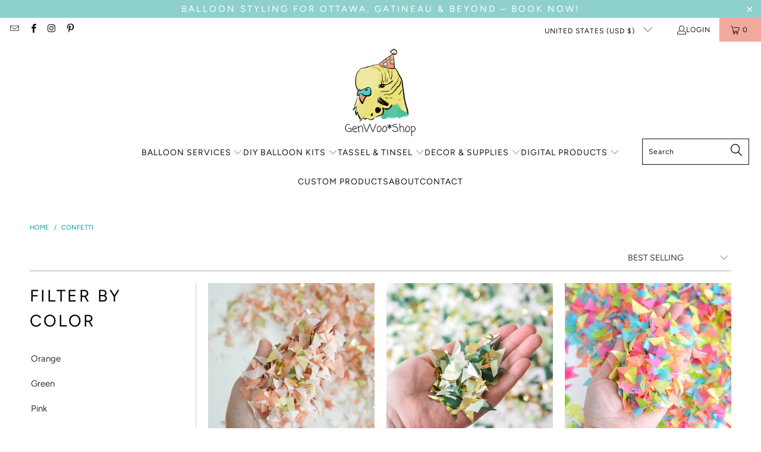

--- FILE ---
content_type: text/html; charset=utf-8
request_url: https://genwooshop.com/collections/confetti
body_size: 35848
content:


 <!DOCTYPE html>
<html class="no-js no-touch" lang="en"> <head> <script src="//d1liekpayvooaz.cloudfront.net/apps/customizery/customizery.js?shop=genwooshop.myshopify.com"></script> <script>
    window.Store = window.Store || {};
    window.Store.id = 49201316003;</script> <meta charset="utf-8"> <meta http-equiv="cleartype" content="on"> <meta name="robots" content="index,follow"> <!-- Mobile Specific Metas --> <meta name="HandheldFriendly" content="True"> <meta name="MobileOptimized" content="320"> <meta name="viewport" content="width=device-width,initial-scale=1"> <meta name="theme-color" content="#ffffff"> <title>
      Confetti - GenWooShop</title> <!-- Preconnect Domains --> <link rel="preconnect" href="https://fonts.shopifycdn.com" /> <link rel="preconnect" href="https://cdn.shopify.com" /> <link rel="preconnect" href="https://v.shopify.com" /> <link rel="preconnect" href="https://cdn.shopifycloud.com" /> <link rel="preconnect" href="https://monorail-edge.shopifysvc.com"> <!-- fallback for browsers that don't support preconnect --> <link rel="dns-prefetch" href="https://fonts.shopifycdn.com" /> <link rel="dns-prefetch" href="https://cdn.shopify.com" /> <link rel="dns-prefetch" href="https://v.shopify.com" /> <link rel="dns-prefetch" href="https://cdn.shopifycloud.com" /> <link rel="dns-prefetch" href="https://monorail-edge.shopifysvc.com"> <!-- Preload Assets --> <link rel="preload" href="//genwooshop.com/cdn/shop/t/30/assets/fancybox.css?v=19278034316635137701677174808" as="style"> <link rel="preload" href="//genwooshop.com/cdn/shop/t/30/assets/styles.css?v=147184681256521118211764173982" as="style"> <link rel="preload" href="//genwooshop.com/cdn/shop/t/30/assets/jquery.min.js?v=81049236547974671631677174808" as="script"> <link rel="preload" href="//genwooshop.com/cdn/shop/t/30/assets/vendors.js?v=110606657863731852701677174808" as="script"> <link rel="preload" href="//genwooshop.com/cdn/shop/t/30/assets/sections.js?v=101325471108091185951677174808" as="script"> <link rel="preload" href="//genwooshop.com/cdn/shop/t/30/assets/utilities.js?v=179684771267404657711677174808" as="script"> <link rel="preload" href="//genwooshop.com/cdn/shop/t/30/assets/app.js?v=146963214432053757531677335552" as="script"> <!-- Stylesheet for Fancybox library --> <link href="//genwooshop.com/cdn/shop/t/30/assets/fancybox.css?v=19278034316635137701677174808" rel="stylesheet" type="text/css" media="all" /> <!-- Stylesheets for Turbo --> <link href="//genwooshop.com/cdn/shop/t/30/assets/styles.css?v=147184681256521118211764173982" rel="stylesheet" type="text/css" media="all" /> <script>
      window.lazySizesConfig = window.lazySizesConfig || {};

      lazySizesConfig.expand = 300;
      lazySizesConfig.loadHidden = false;

      /*! lazysizes - v5.2.2 - bgset plugin */
      !function(e,t){var a=function(){t(e.lazySizes),e.removeEventListener("lazyunveilread",a,!0)};t=t.bind(null,e,e.document),"object"==typeof module&&module.exports?t(require("lazysizes")):"function"==typeof define&&define.amd?define(["lazysizes"],t):e.lazySizes?a():e.addEventListener("lazyunveilread",a,!0)}(window,function(e,z,g){"use strict";var c,y,b,f,i,s,n,v,m;e.addEventListener&&(c=g.cfg,y=/\s+/g,b=/\s*\|\s+|\s+\|\s*/g,f=/^(.+?)(?:\s+\[\s*(.+?)\s*\])(?:\s+\[\s*(.+?)\s*\])?$/,i=/^\s*\(*\s*type\s*:\s*(.+?)\s*\)*\s*$/,s=/\(|\)|'/,n={contain:1,cover:1},v=function(e,t){var a;t&&((a=t.match(i))&&a[1]?e.setAttribute("type",a[1]):e.setAttribute("media",c.customMedia[t]||t))},m=function(e){var t,a,i,r;e.target._lazybgset&&(a=(t=e.target)._lazybgset,(i=t.currentSrc||t.src)&&((r=g.fire(a,"bgsetproxy",{src:i,useSrc:s.test(i)?JSON.stringify(i):i})).defaultPrevented||(a.style.backgroundImage="url("+r.detail.useSrc+")")),t._lazybgsetLoading&&(g.fire(a,"_lazyloaded",{},!1,!0),delete t._lazybgsetLoading))},addEventListener("lazybeforeunveil",function(e){var t,a,i,r,s,n,l,d,o,u;!e.defaultPrevented&&(t=e.target.getAttribute("data-bgset"))&&(o=e.target,(u=z.createElement("img")).alt="",u._lazybgsetLoading=!0,e.detail.firesLoad=!0,a=t,i=o,r=u,s=z.createElement("picture"),n=i.getAttribute(c.sizesAttr),l=i.getAttribute("data-ratio"),d=i.getAttribute("data-optimumx"),i._lazybgset&&i._lazybgset.parentNode==i&&i.removeChild(i._lazybgset),Object.defineProperty(r,"_lazybgset",{value:i,writable:!0}),Object.defineProperty(i,"_lazybgset",{value:s,writable:!0}),a=a.replace(y," ").split(b),s.style.display="none",r.className=c.lazyClass,1!=a.length||n||(n="auto"),a.forEach(function(e){var t,a=z.createElement("source");n&&"auto"!=n&&a.setAttribute("sizes",n),(t=e.match(f))?(a.setAttribute(c.srcsetAttr,t[1]),v(a,t[2]),v(a,t[3])):a.setAttribute(c.srcsetAttr,e),s.appendChild(a)}),n&&(r.setAttribute(c.sizesAttr,n),i.removeAttribute(c.sizesAttr),i.removeAttribute("sizes")),d&&r.setAttribute("data-optimumx",d),l&&r.setAttribute("data-ratio",l),s.appendChild(r),i.appendChild(s),setTimeout(function(){g.loader.unveil(u),g.rAF(function(){g.fire(u,"_lazyloaded",{},!0,!0),u.complete&&m({target:u})})}))}),z.addEventListener("load",m,!0),e.addEventListener("lazybeforesizes",function(e){var t,a,i,r;e.detail.instance==g&&e.target._lazybgset&&e.detail.dataAttr&&(t=e.target._lazybgset,i=t,r=(getComputedStyle(i)||{getPropertyValue:function(){}}).getPropertyValue("background-size"),!n[r]&&n[i.style.backgroundSize]&&(r=i.style.backgroundSize),n[a=r]&&(e.target._lazysizesParentFit=a,g.rAF(function(){e.target.setAttribute("data-parent-fit",a),e.target._lazysizesParentFit&&delete e.target._lazysizesParentFit})))},!0),z.documentElement.addEventListener("lazybeforesizes",function(e){var t,a;!e.defaultPrevented&&e.target._lazybgset&&e.detail.instance==g&&(e.detail.width=(t=e.target._lazybgset,a=g.gW(t,t.parentNode),(!t._lazysizesWidth||a>t._lazysizesWidth)&&(t._lazysizesWidth=a),t._lazysizesWidth))}))});

      /*! lazysizes - v5.2.2 */
      !function(e){var t=function(u,D,f){"use strict";var k,H;if(function(){var e;var t={lazyClass:"lazyload",loadedClass:"lazyloaded",loadingClass:"lazyloading",preloadClass:"lazypreload",errorClass:"lazyerror",autosizesClass:"lazyautosizes",srcAttr:"data-src",srcsetAttr:"data-srcset",sizesAttr:"data-sizes",minSize:40,customMedia:{},init:true,expFactor:1.5,hFac:.8,loadMode:2,loadHidden:true,ricTimeout:0,throttleDelay:125};H=u.lazySizesConfig||u.lazysizesConfig||{};for(e in t){if(!(e in H)){H[e]=t[e]}}}(),!D||!D.getElementsByClassName){return{init:function(){},cfg:H,noSupport:true}}var O=D.documentElement,a=u.HTMLPictureElement,P="addEventListener",$="getAttribute",q=u[P].bind(u),I=u.setTimeout,U=u.requestAnimationFrame||I,l=u.requestIdleCallback,j=/^picture$/i,r=["load","error","lazyincluded","_lazyloaded"],i={},G=Array.prototype.forEach,J=function(e,t){if(!i[t]){i[t]=new RegExp("(\\s|^)"+t+"(\\s|$)")}return i[t].test(e[$]("class")||"")&&i[t]},K=function(e,t){if(!J(e,t)){e.setAttribute("class",(e[$]("class")||"").trim()+" "+t)}},Q=function(e,t){var i;if(i=J(e,t)){e.setAttribute("class",(e[$]("class")||"").replace(i," "))}},V=function(t,i,e){var a=e?P:"removeEventListener";if(e){V(t,i)}r.forEach(function(e){t[a](e,i)})},X=function(e,t,i,a,r){var n=D.createEvent("Event");if(!i){i={}}i.instance=k;n.initEvent(t,!a,!r);n.detail=i;e.dispatchEvent(n);return n},Y=function(e,t){var i;if(!a&&(i=u.picturefill||H.pf)){if(t&&t.src&&!e[$]("srcset")){e.setAttribute("srcset",t.src)}i({reevaluate:true,elements:[e]})}else if(t&&t.src){e.src=t.src}},Z=function(e,t){return(getComputedStyle(e,null)||{})[t]},s=function(e,t,i){i=i||e.offsetWidth;while(i<H.minSize&&t&&!e._lazysizesWidth){i=t.offsetWidth;t=t.parentNode}return i},ee=function(){var i,a;var t=[];var r=[];var n=t;var s=function(){var e=n;n=t.length?r:t;i=true;a=false;while(e.length){e.shift()()}i=false};var e=function(e,t){if(i&&!t){e.apply(this,arguments)}else{n.push(e);if(!a){a=true;(D.hidden?I:U)(s)}}};e._lsFlush=s;return e}(),te=function(i,e){return e?function(){ee(i)}:function(){var e=this;var t=arguments;ee(function(){i.apply(e,t)})}},ie=function(e){var i;var a=0;var r=H.throttleDelay;var n=H.ricTimeout;var t=function(){i=false;a=f.now();e()};var s=l&&n>49?function(){l(t,{timeout:n});if(n!==H.ricTimeout){n=H.ricTimeout}}:te(function(){I(t)},true);return function(e){var t;if(e=e===true){n=33}if(i){return}i=true;t=r-(f.now()-a);if(t<0){t=0}if(e||t<9){s()}else{I(s,t)}}},ae=function(e){var t,i;var a=99;var r=function(){t=null;e()};var n=function(){var e=f.now()-i;if(e<a){I(n,a-e)}else{(l||r)(r)}};return function(){i=f.now();if(!t){t=I(n,a)}}},e=function(){var v,m,c,h,e;var y,z,g,p,C,b,A;var n=/^img$/i;var d=/^iframe$/i;var E="onscroll"in u&&!/(gle|ing)bot/.test(navigator.userAgent);var _=0;var w=0;var N=0;var M=-1;var x=function(e){N--;if(!e||N<0||!e.target){N=0}};var W=function(e){if(A==null){A=Z(D.body,"visibility")=="hidden"}return A||!(Z(e.parentNode,"visibility")=="hidden"&&Z(e,"visibility")=="hidden")};var S=function(e,t){var i;var a=e;var r=W(e);g-=t;b+=t;p-=t;C+=t;while(r&&(a=a.offsetParent)&&a!=D.body&&a!=O){r=(Z(a,"opacity")||1)>0;if(r&&Z(a,"overflow")!="visible"){i=a.getBoundingClientRect();r=C>i.left&&p<i.right&&b>i.top-1&&g<i.bottom+1}}return r};var t=function(){var e,t,i,a,r,n,s,l,o,u,f,c;var d=k.elements;if((h=H.loadMode)&&N<8&&(e=d.length)){t=0;M++;for(;t<e;t++){if(!d[t]||d[t]._lazyRace){continue}if(!E||k.prematureUnveil&&k.prematureUnveil(d[t])){R(d[t]);continue}if(!(l=d[t][$]("data-expand"))||!(n=l*1)){n=w}if(!u){u=!H.expand||H.expand<1?O.clientHeight>500&&O.clientWidth>500?500:370:H.expand;k._defEx=u;f=u*H.expFactor;c=H.hFac;A=null;if(w<f&&N<1&&M>2&&h>2&&!D.hidden){w=f;M=0}else if(h>1&&M>1&&N<6){w=u}else{w=_}}if(o!==n){y=innerWidth+n*c;z=innerHeight+n;s=n*-1;o=n}i=d[t].getBoundingClientRect();if((b=i.bottom)>=s&&(g=i.top)<=z&&(C=i.right)>=s*c&&(p=i.left)<=y&&(b||C||p||g)&&(H.loadHidden||W(d[t]))&&(m&&N<3&&!l&&(h<3||M<4)||S(d[t],n))){R(d[t]);r=true;if(N>9){break}}else if(!r&&m&&!a&&N<4&&M<4&&h>2&&(v[0]||H.preloadAfterLoad)&&(v[0]||!l&&(b||C||p||g||d[t][$](H.sizesAttr)!="auto"))){a=v[0]||d[t]}}if(a&&!r){R(a)}}};var i=ie(t);var B=function(e){var t=e.target;if(t._lazyCache){delete t._lazyCache;return}x(e);K(t,H.loadedClass);Q(t,H.loadingClass);V(t,L);X(t,"lazyloaded")};var a=te(B);var L=function(e){a({target:e.target})};var T=function(t,i){try{t.contentWindow.location.replace(i)}catch(e){t.src=i}};var F=function(e){var t;var i=e[$](H.srcsetAttr);if(t=H.customMedia[e[$]("data-media")||e[$]("media")]){e.setAttribute("media",t)}if(i){e.setAttribute("srcset",i)}};var s=te(function(t,e,i,a,r){var n,s,l,o,u,f;if(!(u=X(t,"lazybeforeunveil",e)).defaultPrevented){if(a){if(i){K(t,H.autosizesClass)}else{t.setAttribute("sizes",a)}}s=t[$](H.srcsetAttr);n=t[$](H.srcAttr);if(r){l=t.parentNode;o=l&&j.test(l.nodeName||"")}f=e.firesLoad||"src"in t&&(s||n||o);u={target:t};K(t,H.loadingClass);if(f){clearTimeout(c);c=I(x,2500);V(t,L,true)}if(o){G.call(l.getElementsByTagName("source"),F)}if(s){t.setAttribute("srcset",s)}else if(n&&!o){if(d.test(t.nodeName)){T(t,n)}else{t.src=n}}if(r&&(s||o)){Y(t,{src:n})}}if(t._lazyRace){delete t._lazyRace}Q(t,H.lazyClass);ee(function(){var e=t.complete&&t.naturalWidth>1;if(!f||e){if(e){K(t,"ls-is-cached")}B(u);t._lazyCache=true;I(function(){if("_lazyCache"in t){delete t._lazyCache}},9)}if(t.loading=="lazy"){N--}},true)});var R=function(e){if(e._lazyRace){return}var t;var i=n.test(e.nodeName);var a=i&&(e[$](H.sizesAttr)||e[$]("sizes"));var r=a=="auto";if((r||!m)&&i&&(e[$]("src")||e.srcset)&&!e.complete&&!J(e,H.errorClass)&&J(e,H.lazyClass)){return}t=X(e,"lazyunveilread").detail;if(r){re.updateElem(e,true,e.offsetWidth)}e._lazyRace=true;N++;s(e,t,r,a,i)};var r=ae(function(){H.loadMode=3;i()});var l=function(){if(H.loadMode==3){H.loadMode=2}r()};var o=function(){if(m){return}if(f.now()-e<999){I(o,999);return}m=true;H.loadMode=3;i();q("scroll",l,true)};return{_:function(){e=f.now();k.elements=D.getElementsByClassName(H.lazyClass);v=D.getElementsByClassName(H.lazyClass+" "+H.preloadClass);q("scroll",i,true);q("resize",i,true);q("pageshow",function(e){if(e.persisted){var t=D.querySelectorAll("."+H.loadingClass);if(t.length&&t.forEach){U(function(){t.forEach(function(e){if(e.complete){R(e)}})})}}});if(u.MutationObserver){new MutationObserver(i).observe(O,{childList:true,subtree:true,attributes:true})}else{O[P]("DOMNodeInserted",i,true);O[P]("DOMAttrModified",i,true);setInterval(i,999)}q("hashchange",i,true);["focus","mouseover","click","load","transitionend","animationend"].forEach(function(e){D[P](e,i,true)});if(/d$|^c/.test(D.readyState)){o()}else{q("load",o);D[P]("DOMContentLoaded",i);I(o,2e4)}if(k.elements.length){t();ee._lsFlush()}else{i()}},checkElems:i,unveil:R,_aLSL:l}}(),re=function(){var i;var n=te(function(e,t,i,a){var r,n,s;e._lazysizesWidth=a;a+="px";e.setAttribute("sizes",a);if(j.test(t.nodeName||"")){r=t.getElementsByTagName("source");for(n=0,s=r.length;n<s;n++){r[n].setAttribute("sizes",a)}}if(!i.detail.dataAttr){Y(e,i.detail)}});var a=function(e,t,i){var a;var r=e.parentNode;if(r){i=s(e,r,i);a=X(e,"lazybeforesizes",{width:i,dataAttr:!!t});if(!a.defaultPrevented){i=a.detail.width;if(i&&i!==e._lazysizesWidth){n(e,r,a,i)}}}};var e=function(){var e;var t=i.length;if(t){e=0;for(;e<t;e++){a(i[e])}}};var t=ae(e);return{_:function(){i=D.getElementsByClassName(H.autosizesClass);q("resize",t)},checkElems:t,updateElem:a}}(),t=function(){if(!t.i&&D.getElementsByClassName){t.i=true;re._();e._()}};return I(function(){H.init&&t()}),k={cfg:H,autoSizer:re,loader:e,init:t,uP:Y,aC:K,rC:Q,hC:J,fire:X,gW:s,rAF:ee}}(e,e.document,Date);e.lazySizes=t,"object"==typeof module&&module.exports&&(module.exports=t)}("undefined"!=typeof window?window:{});</script> <!-- Icons --> <link rel="shortcut icon" type="image/x-icon" href="//genwooshop.com/cdn/shop/files/GenWooShop_Parakeet_Logo_180x180.png?v=1653834836"> <link rel="apple-touch-icon" href="//genwooshop.com/cdn/shop/files/GenWooShop_Parakeet_Logo_180x180.png?v=1653834836"/> <link rel="apple-touch-icon" sizes="57x57" href="//genwooshop.com/cdn/shop/files/GenWooShop_Parakeet_Logo_57x57.png?v=1653834836"/> <link rel="apple-touch-icon" sizes="60x60" href="//genwooshop.com/cdn/shop/files/GenWooShop_Parakeet_Logo_60x60.png?v=1653834836"/> <link rel="apple-touch-icon" sizes="72x72" href="//genwooshop.com/cdn/shop/files/GenWooShop_Parakeet_Logo_72x72.png?v=1653834836"/> <link rel="apple-touch-icon" sizes="76x76" href="//genwooshop.com/cdn/shop/files/GenWooShop_Parakeet_Logo_76x76.png?v=1653834836"/> <link rel="apple-touch-icon" sizes="114x114" href="//genwooshop.com/cdn/shop/files/GenWooShop_Parakeet_Logo_114x114.png?v=1653834836"/> <link rel="apple-touch-icon" sizes="180x180" href="//genwooshop.com/cdn/shop/files/GenWooShop_Parakeet_Logo_180x180.png?v=1653834836"/> <link rel="apple-touch-icon" sizes="228x228" href="//genwooshop.com/cdn/shop/files/GenWooShop_Parakeet_Logo_228x228.png?v=1653834836"/> <link rel="canonical" href="https://genwooshop.com/collections/confetti"/> <script src="//genwooshop.com/cdn/shop/t/30/assets/jquery.min.js?v=81049236547974671631677174808" defer></script> <script src="//genwooshop.com/cdn/shop/t/30/assets/currencies.js?v=104585741455031924401677174808" defer></script> <script>
      window.PXUTheme = window.PXUTheme || {};
      window.PXUTheme.version = '8.2.1';
      window.PXUTheme.name = 'Turbo';</script>
    


    
<template id="price-ui"><span class="price " data-price></span><span class="compare-at-price" data-compare-at-price></span><span class="unit-pricing" data-unit-pricing></span></template> <template id="price-ui-badge"><div class="price-ui-badge__sticker price-ui-badge__sticker--"> <span class="price-ui-badge__sticker-text" data-badge></span></div></template> <template id="price-ui__price"><span class="money" data-price></span></template> <template id="price-ui__price-range"><span class="price-min" data-price-min><span class="money" data-price></span></span> - <span class="price-max" data-price-max><span class="money" data-price></span></span></template> <template id="price-ui__unit-pricing"><span class="unit-quantity" data-unit-quantity></span> | <span class="unit-price" data-unit-price><span class="money" data-price></span></span> / <span class="unit-measurement" data-unit-measurement></span></template> <template id="price-ui-badge__percent-savings-range">Save up to <span data-price-percent></span>%</template> <template id="price-ui-badge__percent-savings">Save <span data-price-percent></span>%</template> <template id="price-ui-badge__price-savings-range">Save up to <span class="money" data-price></span></template> <template id="price-ui-badge__price-savings">Save <span class="money" data-price></span></template> <template id="price-ui-badge__on-sale">Sale</template> <template id="price-ui-badge__sold-out">Sold out</template> <template id="price-ui-badge__in-stock">In stock</template> <script>
      
window.PXUTheme = window.PXUTheme || {};


window.PXUTheme.theme_settings = {};
window.PXUTheme.currency = {};
window.PXUTheme.routes = window.PXUTheme.routes || {};


window.PXUTheme.theme_settings.display_tos_checkbox = false;
window.PXUTheme.theme_settings.go_to_checkout = false;
window.PXUTheme.theme_settings.cart_action = "reload_page";
window.PXUTheme.theme_settings.cart_shipping_calculator = false;


window.PXUTheme.theme_settings.collection_swatches = false;
window.PXUTheme.theme_settings.collection_secondary_image = true;


window.PXUTheme.currency.show_multiple_currencies = false;
window.PXUTheme.currency.shop_currency = "CAD";
window.PXUTheme.currency.default_currency = "USD";
window.PXUTheme.currency.display_format = "money_with_currency_format";
window.PXUTheme.currency.money_format = "${{amount}} USD";
window.PXUTheme.currency.money_format_no_currency = "${{amount}}";
window.PXUTheme.currency.money_format_currency = "${{amount}} USD";
window.PXUTheme.currency.native_multi_currency = true;
window.PXUTheme.currency.iso_code = "USD";
window.PXUTheme.currency.symbol = "$";


window.PXUTheme.theme_settings.display_inventory_left = true;
window.PXUTheme.theme_settings.inventory_threshold = 10;
window.PXUTheme.theme_settings.limit_quantity = false;


window.PXUTheme.theme_settings.menu_position = null;


window.PXUTheme.theme_settings.newsletter_popup = false;
window.PXUTheme.theme_settings.newsletter_popup_days = "7";
window.PXUTheme.theme_settings.newsletter_popup_mobile = false;
window.PXUTheme.theme_settings.newsletter_popup_seconds = 16;


window.PXUTheme.theme_settings.pagination_type = "infinite_scroll";


window.PXUTheme.theme_settings.enable_shopify_collection_badges = true;
window.PXUTheme.theme_settings.quick_shop_thumbnail_position = null;
window.PXUTheme.theme_settings.product_form_style = "radio";
window.PXUTheme.theme_settings.sale_banner_enabled = true;
window.PXUTheme.theme_settings.display_savings = false;
window.PXUTheme.theme_settings.display_sold_out_price = false;
window.PXUTheme.theme_settings.free_text = "Free";
window.PXUTheme.theme_settings.video_looping = null;
window.PXUTheme.theme_settings.quick_shop_style = "popup";
window.PXUTheme.theme_settings.hover_enabled = false;


window.PXUTheme.routes.cart_url = "/cart";
window.PXUTheme.routes.root_url = "/";
window.PXUTheme.routes.search_url = "/search";
window.PXUTheme.routes.all_products_collection_url = "/collections/all";
window.PXUTheme.routes.product_recommendations_url = "/recommendations/products";


window.PXUTheme.theme_settings.image_loading_style = "blur-up";


window.PXUTheme.theme_settings.search_option = "product";
window.PXUTheme.theme_settings.search_items_to_display = 5;
window.PXUTheme.theme_settings.enable_autocomplete = true;


window.PXUTheme.theme_settings.page_dots_enabled = false;
window.PXUTheme.theme_settings.slideshow_arrow_size = "light";


window.PXUTheme.theme_settings.quick_shop_enabled = false;


window.PXUTheme.translation = {};


window.PXUTheme.translation.agree_to_terms_warning = "You must agree with the terms and conditions to checkout.";
window.PXUTheme.translation.one_item_left = "item left";
window.PXUTheme.translation.items_left_text = "items left";
window.PXUTheme.translation.cart_savings_text = "Total Savings";
window.PXUTheme.translation.cart_discount_text = "Discount";
window.PXUTheme.translation.cart_subtotal_text = "Subtotal";
window.PXUTheme.translation.cart_remove_text = "Remove";
window.PXUTheme.translation.cart_free_text = "Free";


window.PXUTheme.translation.newsletter_success_text = "Thank you for joining our mailing list!";


window.PXUTheme.translation.notify_email = "Enter your email address...";
window.PXUTheme.translation.notify_email_value = "Translation missing: en.contact.fields.email";
window.PXUTheme.translation.notify_email_send = "Send";
window.PXUTheme.translation.notify_message_first = "Please notify me when ";
window.PXUTheme.translation.notify_message_last = " becomes available - ";
window.PXUTheme.translation.notify_success_text = "Thanks! We will notify you when this product becomes available!";


window.PXUTheme.translation.add_to_cart = "Add to Cart";
window.PXUTheme.translation.coming_soon_text = "Coming Soon";
window.PXUTheme.translation.sold_out_text = "Sold Out";
window.PXUTheme.translation.sale_text = "Sale";
window.PXUTheme.translation.savings_text = "You Save";
window.PXUTheme.translation.from_text = "from";
window.PXUTheme.translation.new_text = "New";
window.PXUTheme.translation.pre_order_text = "Pre-Order";
window.PXUTheme.translation.unavailable_text = "Unavailable";


window.PXUTheme.translation.all_results = "View all results";
window.PXUTheme.translation.no_results = "Sorry, no results!";


window.PXUTheme.media_queries = {};
window.PXUTheme.media_queries.small = window.matchMedia( "(max-width: 480px)" );
window.PXUTheme.media_queries.medium = window.matchMedia( "(max-width: 798px)" );
window.PXUTheme.media_queries.large = window.matchMedia( "(min-width: 799px)" );
window.PXUTheme.media_queries.larger = window.matchMedia( "(min-width: 960px)" );
window.PXUTheme.media_queries.xlarge = window.matchMedia( "(min-width: 1200px)" );
window.PXUTheme.media_queries.ie10 = window.matchMedia( "all and (-ms-high-contrast: none), (-ms-high-contrast: active)" );
window.PXUTheme.media_queries.tablet = window.matchMedia( "only screen and (min-width: 799px) and (max-width: 1024px)" );
window.PXUTheme.media_queries.mobile_and_tablet = window.matchMedia( "(max-width: 1024px)" );</script> <script src="//genwooshop.com/cdn/shop/t/30/assets/vendors.js?v=110606657863731852701677174808" defer></script> <script src="//genwooshop.com/cdn/shop/t/30/assets/sections.js?v=101325471108091185951677174808" defer></script> <script src="//genwooshop.com/cdn/shop/t/30/assets/utilities.js?v=179684771267404657711677174808" defer></script> <script src="//genwooshop.com/cdn/shop/t/30/assets/app.js?v=146963214432053757531677335552" defer></script> <script src="//genwooshop.com/cdn/shop/t/30/assets/instantclick.min.js?v=20092422000980684151677174808" data-no-instant defer></script> <script data-no-instant>
        window.addEventListener('DOMContentLoaded', function() {

          function inIframe() {
            try {
              return window.self !== window.top;
            } catch (e) {
              return true;
            }
          }

          if (!inIframe()){
            InstantClick.on('change', function() {

              $('head script[src*="shopify"]').each(function() {
                var script = document.createElement('script');
                script.type = 'text/javascript';
                script.src = $(this).attr('src');

                $('body').append(script);
              });

              $('body').removeClass('fancybox-active');
              $.fancybox.destroy();

              InstantClick.init();

            });
          }
        });</script> <script></script> <script>window.performance && window.performance.mark && window.performance.mark('shopify.content_for_header.start');</script><meta name="google-site-verification" content="2e3xl-kr1GFf7wy-4IiqjqSeC_GRWVqILn_oVXHrJ-8">
<meta name="facebook-domain-verification" content="f3gko5xdge3agkcf812b4p2qawud9r">
<meta id="shopify-digital-wallet" name="shopify-digital-wallet" content="/49201316003/digital_wallets/dialog">
<meta name="shopify-checkout-api-token" content="949c37e8ba4e9118fcfc6ac2eabad3d5">
<meta id="in-context-paypal-metadata" data-shop-id="49201316003" data-venmo-supported="false" data-environment="production" data-locale="en_US" data-paypal-v4="true" data-currency="USD">
<link rel="alternate" type="application/atom+xml" title="Feed" href="/collections/confetti.atom" />
<link rel="alternate" type="application/json+oembed" href="https://genwooshop.com/collections/confetti.oembed">
<script async="async" src="/checkouts/internal/preloads.js?locale=en-US"></script>
<link rel="preconnect" href="https://shop.app" crossorigin="anonymous">
<script async="async" src="https://shop.app/checkouts/internal/preloads.js?locale=en-US&shop_id=49201316003" crossorigin="anonymous"></script>
<script id="apple-pay-shop-capabilities" type="application/json">{"shopId":49201316003,"countryCode":"CA","currencyCode":"USD","merchantCapabilities":["supports3DS"],"merchantId":"gid:\/\/shopify\/Shop\/49201316003","merchantName":"GenWooShop","requiredBillingContactFields":["postalAddress","email"],"requiredShippingContactFields":["postalAddress","email"],"shippingType":"shipping","supportedNetworks":["visa","masterCard","amex","discover","interac","jcb"],"total":{"type":"pending","label":"GenWooShop","amount":"1.00"},"shopifyPaymentsEnabled":true,"supportsSubscriptions":true}</script>
<script id="shopify-features" type="application/json">{"accessToken":"949c37e8ba4e9118fcfc6ac2eabad3d5","betas":["rich-media-storefront-analytics"],"domain":"genwooshop.com","predictiveSearch":true,"shopId":49201316003,"locale":"en"}</script>
<script>var Shopify = Shopify || {};
Shopify.shop = "genwooshop.myshopify.com";
Shopify.locale = "en";
Shopify.currency = {"active":"USD","rate":"0.73941942"};
Shopify.country = "US";
Shopify.theme = {"name":"New Updated Theme","id":136614117605,"schema_name":"Turbo","schema_version":"8.2.1","theme_store_id":null,"role":"main"};
Shopify.theme.handle = "null";
Shopify.theme.style = {"id":null,"handle":null};
Shopify.cdnHost = "genwooshop.com/cdn";
Shopify.routes = Shopify.routes || {};
Shopify.routes.root = "/";</script>
<script type="module">!function(o){(o.Shopify=o.Shopify||{}).modules=!0}(window);</script>
<script>!function(o){function n(){var o=[];function n(){o.push(Array.prototype.slice.apply(arguments))}return n.q=o,n}var t=o.Shopify=o.Shopify||{};t.loadFeatures=n(),t.autoloadFeatures=n()}(window);</script>
<script>
  window.ShopifyPay = window.ShopifyPay || {};
  window.ShopifyPay.apiHost = "shop.app\/pay";
  window.ShopifyPay.redirectState = null;
</script>
<script id="shop-js-analytics" type="application/json">{"pageType":"collection"}</script>
<script defer="defer" async type="module" src="//genwooshop.com/cdn/shopifycloud/shop-js/modules/v2/client.init-shop-cart-sync_BT-GjEfc.en.esm.js"></script>
<script defer="defer" async type="module" src="//genwooshop.com/cdn/shopifycloud/shop-js/modules/v2/chunk.common_D58fp_Oc.esm.js"></script>
<script defer="defer" async type="module" src="//genwooshop.com/cdn/shopifycloud/shop-js/modules/v2/chunk.modal_xMitdFEc.esm.js"></script>
<script type="module">
  await import("//genwooshop.com/cdn/shopifycloud/shop-js/modules/v2/client.init-shop-cart-sync_BT-GjEfc.en.esm.js");
await import("//genwooshop.com/cdn/shopifycloud/shop-js/modules/v2/chunk.common_D58fp_Oc.esm.js");
await import("//genwooshop.com/cdn/shopifycloud/shop-js/modules/v2/chunk.modal_xMitdFEc.esm.js");

  window.Shopify.SignInWithShop?.initShopCartSync?.({"fedCMEnabled":true,"windoidEnabled":true});

</script>
<script>
  window.Shopify = window.Shopify || {};
  if (!window.Shopify.featureAssets) window.Shopify.featureAssets = {};
  window.Shopify.featureAssets['shop-js'] = {"shop-cart-sync":["modules/v2/client.shop-cart-sync_DZOKe7Ll.en.esm.js","modules/v2/chunk.common_D58fp_Oc.esm.js","modules/v2/chunk.modal_xMitdFEc.esm.js"],"init-fed-cm":["modules/v2/client.init-fed-cm_B6oLuCjv.en.esm.js","modules/v2/chunk.common_D58fp_Oc.esm.js","modules/v2/chunk.modal_xMitdFEc.esm.js"],"shop-cash-offers":["modules/v2/client.shop-cash-offers_D2sdYoxE.en.esm.js","modules/v2/chunk.common_D58fp_Oc.esm.js","modules/v2/chunk.modal_xMitdFEc.esm.js"],"shop-login-button":["modules/v2/client.shop-login-button_QeVjl5Y3.en.esm.js","modules/v2/chunk.common_D58fp_Oc.esm.js","modules/v2/chunk.modal_xMitdFEc.esm.js"],"pay-button":["modules/v2/client.pay-button_DXTOsIq6.en.esm.js","modules/v2/chunk.common_D58fp_Oc.esm.js","modules/v2/chunk.modal_xMitdFEc.esm.js"],"shop-button":["modules/v2/client.shop-button_DQZHx9pm.en.esm.js","modules/v2/chunk.common_D58fp_Oc.esm.js","modules/v2/chunk.modal_xMitdFEc.esm.js"],"avatar":["modules/v2/client.avatar_BTnouDA3.en.esm.js"],"init-windoid":["modules/v2/client.init-windoid_CR1B-cfM.en.esm.js","modules/v2/chunk.common_D58fp_Oc.esm.js","modules/v2/chunk.modal_xMitdFEc.esm.js"],"init-shop-for-new-customer-accounts":["modules/v2/client.init-shop-for-new-customer-accounts_C_vY_xzh.en.esm.js","modules/v2/client.shop-login-button_QeVjl5Y3.en.esm.js","modules/v2/chunk.common_D58fp_Oc.esm.js","modules/v2/chunk.modal_xMitdFEc.esm.js"],"init-shop-email-lookup-coordinator":["modules/v2/client.init-shop-email-lookup-coordinator_BI7n9ZSv.en.esm.js","modules/v2/chunk.common_D58fp_Oc.esm.js","modules/v2/chunk.modal_xMitdFEc.esm.js"],"init-shop-cart-sync":["modules/v2/client.init-shop-cart-sync_BT-GjEfc.en.esm.js","modules/v2/chunk.common_D58fp_Oc.esm.js","modules/v2/chunk.modal_xMitdFEc.esm.js"],"shop-toast-manager":["modules/v2/client.shop-toast-manager_DiYdP3xc.en.esm.js","modules/v2/chunk.common_D58fp_Oc.esm.js","modules/v2/chunk.modal_xMitdFEc.esm.js"],"init-customer-accounts":["modules/v2/client.init-customer-accounts_D9ZNqS-Q.en.esm.js","modules/v2/client.shop-login-button_QeVjl5Y3.en.esm.js","modules/v2/chunk.common_D58fp_Oc.esm.js","modules/v2/chunk.modal_xMitdFEc.esm.js"],"init-customer-accounts-sign-up":["modules/v2/client.init-customer-accounts-sign-up_iGw4briv.en.esm.js","modules/v2/client.shop-login-button_QeVjl5Y3.en.esm.js","modules/v2/chunk.common_D58fp_Oc.esm.js","modules/v2/chunk.modal_xMitdFEc.esm.js"],"shop-follow-button":["modules/v2/client.shop-follow-button_CqMgW2wH.en.esm.js","modules/v2/chunk.common_D58fp_Oc.esm.js","modules/v2/chunk.modal_xMitdFEc.esm.js"],"checkout-modal":["modules/v2/client.checkout-modal_xHeaAweL.en.esm.js","modules/v2/chunk.common_D58fp_Oc.esm.js","modules/v2/chunk.modal_xMitdFEc.esm.js"],"shop-login":["modules/v2/client.shop-login_D91U-Q7h.en.esm.js","modules/v2/chunk.common_D58fp_Oc.esm.js","modules/v2/chunk.modal_xMitdFEc.esm.js"],"lead-capture":["modules/v2/client.lead-capture_BJmE1dJe.en.esm.js","modules/v2/chunk.common_D58fp_Oc.esm.js","modules/v2/chunk.modal_xMitdFEc.esm.js"],"payment-terms":["modules/v2/client.payment-terms_Ci9AEqFq.en.esm.js","modules/v2/chunk.common_D58fp_Oc.esm.js","modules/v2/chunk.modal_xMitdFEc.esm.js"]};
</script>
<script>(function() {
  var isLoaded = false;
  function asyncLoad() {
    if (isLoaded) return;
    isLoaded = true;
    var urls = ["https:\/\/getsupertime.com\/supertime-33e59cc.js?shop=genwooshop.myshopify.com","\/\/d1liekpayvooaz.cloudfront.net\/apps\/customizery\/customizery.js?shop=genwooshop.myshopify.com","https:\/\/shopify.orderdeadline.com\/app\/frontend\/js\/order-deadline.min.js?shop=genwooshop.myshopify.com","\/\/cdn.shopify.com\/proxy\/ac570e00fd29252a3b77c6912c9a8b6bd69cf8f3763c9f30d61fab996ae96fe9\/api.goaffpro.com\/loader.js?shop=genwooshop.myshopify.com\u0026sp-cache-control=cHVibGljLCBtYXgtYWdlPTkwMA","https:\/\/storage.nfcube.com\/instafeed-abfdfd7d70d85739b590d71f047960dc.js?shop=genwooshop.myshopify.com","https:\/\/omnisnippet1.com\/platforms\/shopify.js?source=scriptTag\u0026v=2025-05-15T12\u0026shop=genwooshop.myshopify.com"];
    for (var i = 0; i <urls.length; i++) {
      var s = document.createElement('script');
      s.type = 'text/javascript';
      s.async = true;
      s.src = urls[i];
      var x = document.getElementsByTagName('script')[0];
      x.parentNode.insertBefore(s, x);
    }
  };
  if(window.attachEvent) {
    window.attachEvent('onload', asyncLoad);
  } else {
    window.addEventListener('wnw_load', asyncLoad, false);
  }
})();</script>
<script id="__st">var __st={"a":49201316003,"offset":-18000,"reqid":"1a5b82bd-ef93-494a-a99f-0d667307fe4f-1769113461","pageurl":"genwooshop.com\/collections\/confetti","u":"1ba5cec53388","p":"collection","rtyp":"collection","rid":222827839651};</script>
<script>window.ShopifyPaypalV4VisibilityTracking = true;</script>
<script id="captcha-bootstrap">!function(){'use strict';const t='contact',e='account',n='new_comment',o=[[t,t],['blogs',n],['comments',n],[t,'customer']],c=[[e,'customer_login'],[e,'guest_login'],[e,'recover_customer_password'],[e,'create_customer']],r=t=>t.map((([t,e])=>`form[action*='/${t}']:not([data-nocaptcha='true']) input[name='form_type'][value='${e}']`)).join(','),a=t=>()=>t?[...document.querySelectorAll(t)].map((t=>t.form)):[];function s(){const t=[...o],e=r(t);return a(e)}const i='password',u='form_key',d=['recaptcha-v3-token','g-recaptcha-response','h-captcha-response',i],f=()=>{try{return window.sessionStorage}catch{return}},m='__shopify_v',_=t=>t.elements[u];function p(t,e,n=!1){try{const o=window.sessionStorage,c=JSON.parse(o.getItem(e)),{data:r}=function(t){const{data:e,action:n}=t;return t[m]||n?{data:e,action:n}:{data:t,action:n}}(c);for(const[e,n]of Object.entries(r))t.elements[e]&&(t.elements[e].value=n);n&&o.removeItem(e)}catch(o){console.error('form repopulation failed',{error:o})}}const l='form_type',E='cptcha';function T(t){t.dataset[E]=!0}const w=window,h=w.document,L='Shopify',v='ce_forms',y='captcha';let A=!1;((t,e)=>{const n=(g='f06e6c50-85a8-45c8-87d0-21a2b65856fe',I='https://cdn.shopify.com/shopifycloud/storefront-forms-hcaptcha/ce_storefront_forms_captcha_hcaptcha.v1.5.2.iife.js',D={infoText:'Protected by hCaptcha',privacyText:'Privacy',termsText:'Terms'},(t,e,n)=>{const o=w[L][v],c=o.bindForm;if(c)return c(t,g,e,D).then(n);var r;o.q.push([[t,g,e,D],n]),r=I,A||(h.body.append(Object.assign(h.createElement('script'),{id:'captcha-provider',async:!0,src:r})),A=!0)});var g,I,D;w[L]=w[L]||{},w[L][v]=w[L][v]||{},w[L][v].q=[],w[L][y]=w[L][y]||{},w[L][y].protect=function(t,e){n(t,void 0,e),T(t)},Object.freeze(w[L][y]),function(t,e,n,w,h,L){const[v,y,A,g]=function(t,e,n){const i=e?o:[],u=t?c:[],d=[...i,...u],f=r(d),m=r(i),_=r(d.filter((([t,e])=>n.includes(e))));return[a(f),a(m),a(_),s()]}(w,h,L),I=t=>{const e=t.target;return e instanceof HTMLFormElement?e:e&&e.form},D=t=>v().includes(t);t.addEventListener('submit',(t=>{const e=I(t);if(!e)return;const n=D(e)&&!e.dataset.hcaptchaBound&&!e.dataset.recaptchaBound,o=_(e),c=g().includes(e)&&(!o||!o.value);(n||c)&&t.preventDefault(),c&&!n&&(function(t){try{if(!f())return;!function(t){const e=f();if(!e)return;const n=_(t);if(!n)return;const o=n.value;o&&e.removeItem(o)}(t);const e=Array.from(Array(32),(()=>Math.random().toString(36)[2])).join('');!function(t,e){_(t)||t.append(Object.assign(document.createElement('input'),{type:'hidden',name:u})),t.elements[u].value=e}(t,e),function(t,e){const n=f();if(!n)return;const o=[...t.querySelectorAll(`input[type='${i}']`)].map((({name:t})=>t)),c=[...d,...o],r={};for(const[a,s]of new FormData(t).entries())c.includes(a)||(r[a]=s);n.setItem(e,JSON.stringify({[m]:1,action:t.action,data:r}))}(t,e)}catch(e){console.error('failed to persist form',e)}}(e),e.submit())}));const S=(t,e)=>{t&&!t.dataset[E]&&(n(t,e.some((e=>e===t))),T(t))};for(const o of['focusin','change'])t.addEventListener(o,(t=>{const e=I(t);D(e)&&S(e,y())}));const B=e.get('form_key'),M=e.get(l),P=B&&M;t.addEventListener('DOMContentLoaded2',(()=>{const t=y();if(P)for(const e of t)e.elements[l].value===M&&p(e,B);[...new Set([...A(),...v().filter((t=>'true'===t.dataset.shopifyCaptcha))])].forEach((e=>S(e,t)))}))}(h,new URLSearchParams(w.location.search),n,t,e,['guest_login'])})(!0,!1)}();</script>
<script integrity="sha256-4kQ18oKyAcykRKYeNunJcIwy7WH5gtpwJnB7kiuLZ1E=" data-source-attribution="shopify.loadfeatures" type="lazyload2" defer="defer" data-src="//genwooshop.com/cdn/shopifycloud/storefront/assets/storefront/load_feature-a0a9edcb.js" crossorigin="anonymous"></script>
<script crossorigin="anonymous" type="lazyload2" defer="defer" data-src="//genwooshop.com/cdn/shopifycloud/storefront/assets/shopify_pay/storefront-65b4c6d7.js?v=20250812"></script>
<script data-source-attribution="shopify.dynamic_checkout.dynamic.init">var Shopify=Shopify||{};Shopify.PaymentButton=Shopify.PaymentButton||{isStorefrontPortableWallets:!0,init:function(){window.Shopify.PaymentButton.init=function(){};var t=document.createElement("script");t.src="https://genwooshop.com/cdn/shopifycloud/portable-wallets/latest/portable-wallets.en.js",t.type="module",document.head.appendChild(t)}};
</script>
<script data-source-attribution="shopify.dynamic_checkout.buyer_consent">
  function portableWalletsHideBuyerConsent(e){var t=document.getElementById("shopify-buyer-consent"),n=document.getElementById("shopify-subscription-policy-button");t&&n&&(t.classList.add("hidden"),t.setAttribute("aria-hidden","true"),n.removeEventListener("click",e))}function portableWalletsShowBuyerConsent(e){var t=document.getElementById("shopify-buyer-consent"),n=document.getElementById("shopify-subscription-policy-button");t&&n&&(t.classList.remove("hidden"),t.removeAttribute("aria-hidden"),n.addEventListener("click",e))}window.Shopify?.PaymentButton&&(window.Shopify.PaymentButton.hideBuyerConsent=portableWalletsHideBuyerConsent,window.Shopify.PaymentButton.showBuyerConsent=portableWalletsShowBuyerConsent);
</script>
<script data-source-attribution="shopify.dynamic_checkout.cart.bootstrap">document.addEventListener("DOMContentLoaded2",(function(){function t(){return document.querySelector("shopify-accelerated-checkout-cart, shopify-accelerated-checkout")}if(t())Shopify.PaymentButton.init();else{new MutationObserver((function(e,n){t()&&(Shopify.PaymentButton.init(),n.disconnect())})).observe(document.body,{childList:!0,subtree:!0})}}));
</script>
<link id="shopify-accelerated-checkout-styles" rel="stylesheet" media="screen" href="https://genwooshop.com/cdn/shopifycloud/portable-wallets/latest/accelerated-checkout-backwards-compat.css" crossorigin="anonymous">
<style id="shopify-accelerated-checkout-cart">
        #shopify-buyer-consent {
  margin-top: 1em;
  display: inline-block;
  width: 100%;
}

#shopify-buyer-consent.hidden {
  display: none;
}

#shopify-subscription-policy-button {
  background: none;
  border: none;
  padding: 0;
  text-decoration: underline;
  font-size: inherit;
  cursor: pointer;
}

#shopify-subscription-policy-button::before {
  box-shadow: none;
}

      </style>

<script>window.performance && window.performance.mark && window.performance.mark('shopify.content_for_header.end');</script> <script>
      var trekkie=[];trekkie.integrations=!0;</script> <script>var loox_global_hash = '1698758641556';</script><style>.loox-reviews-default { max-width: 1200px; margin: 0 auto; }.loox-rating .loox-icon { color:#e6b4a3; }</style> <script>
      // Create "window.Shoppad.apps.infiniteoptions" object if it doesn't already exist
      "Shoppad.apps.infiniteoptions".split(".").reduce(function(o, x) { if (!o[x]) {o[x] ={};} return o[x] }, window);
    
      // Define beforeReady callback
      window.Shoppad.apps.infiniteoptions.beforeReady = function(subscribe) {
        subscribe('appLoad', function(event) {
          Shoppad.$('.spb-productoptionswatchwrapper').contents().filter(function() {
            return this.nodeType == 3;
          }).wrap('<span class="tooltip"></span>');
        });
      };</script>

   

    

<meta name="author" content="GenWooShop">
<meta property="og:url" content="https://genwooshop.com/collections/confetti">
<meta property="og:site_name" content="GenWooShop"> <meta property="og:type" content="product.group"> <meta property="og:title" content="Confetti"> <meta property="og:image" content="https://genwooshop.com/cdn/shop/collections/Confetti_600x.jpg?v=1601477562"> <meta property="og:image:secure_url" content="https://genwooshop.com/cdn/shop/collections/Confetti_600x.jpg?v=1601477562"> <meta property="og:image:width" content="1200"> <meta property="og:image:height" content="800"> <meta property="og:image:alt" content="Confetti"> <meta property="og:image" content="https://genwooshop.com/cdn/shop/products/Terra-Cotta-Boho-Confetti-_1_600x.jpg?v=1634680950"> <meta property="og:image:secure_url" content="https://genwooshop.com/cdn/shop/products/Terra-Cotta-Boho-Confetti-_1_600x.jpg?v=1634680950">
  






<meta name="twitter:card" content="summary"><!-- BEGIN app block: shopify://apps/frequently-bought/blocks/app-embed-block/b1a8cbea-c844-4842-9529-7c62dbab1b1f --><script>
    window.codeblackbelt = window.codeblackbelt || {};
    window.codeblackbelt.shop = window.codeblackbelt.shop || 'genwooshop.myshopify.com';
    </script><script src="//cdn.codeblackbelt.com/widgets/frequently-bought-together/bootstrap.min.js?version=2026012215-0500" async></script>
 <!-- END app block --><link href="https://monorail-edge.shopifysvc.com" rel="dns-prefetch">
<script>(function(){if ("sendBeacon" in navigator && "performance" in window) {try {var session_token_from_headers = performance.getEntriesByType('navigation')[0].serverTiming.find(x => x.name == '_s').description;} catch {var session_token_from_headers = undefined;}var session_cookie_matches = document.cookie.match(/_shopify_s=([^;]*)/);var session_token_from_cookie = session_cookie_matches && session_cookie_matches.length === 2 ? session_cookie_matches[1] : "";var session_token = session_token_from_headers || session_token_from_cookie || "";function handle_abandonment_event(e) {var entries = performance.getEntries().filter(function(entry) {return /monorail-edge.shopifysvc.com/.test(entry.name);});if (!window.abandonment_tracked && entries.length === 0) {window.abandonment_tracked = true;var currentMs = Date.now();var navigation_start = performance.timing.navigationStart;var payload = {shop_id: 49201316003,url: window.location.href,navigation_start,duration: currentMs - navigation_start,session_token,page_type: "collection"};window.navigator.sendBeacon("https://monorail-edge.shopifysvc.com/v1/produce", JSON.stringify({schema_id: "online_store_buyer_site_abandonment/1.1",payload: payload,metadata: {event_created_at_ms: currentMs,event_sent_at_ms: currentMs}}));}}window.addEventListener('pagehide', handle_abandonment_event);}}());</script>
<script id="web-pixels-manager-setup">(function e(e,d,r,n,o){if(void 0===o&&(o={}),!Boolean(null===(a=null===(i=window.Shopify)||void 0===i?void 0:i.analytics)||void 0===a?void 0:a.replayQueue)){var i,a;window.Shopify=window.Shopify||{};var t=window.Shopify;t.analytics=t.analytics||{};var s=t.analytics;s.replayQueue=[],s.publish=function(e,d,r){return s.replayQueue.push([e,d,r]),!0};try{self.performance.mark("wpm:start")}catch(e){}var l=function(){var e={modern:/Edge?\/(1{2}[4-9]|1[2-9]\d|[2-9]\d{2}|\d{4,})\.\d+(\.\d+|)|Firefox\/(1{2}[4-9]|1[2-9]\d|[2-9]\d{2}|\d{4,})\.\d+(\.\d+|)|Chrom(ium|e)\/(9{2}|\d{3,})\.\d+(\.\d+|)|(Maci|X1{2}).+ Version\/(15\.\d+|(1[6-9]|[2-9]\d|\d{3,})\.\d+)([,.]\d+|)( \(\w+\)|)( Mobile\/\w+|) Safari\/|Chrome.+OPR\/(9{2}|\d{3,})\.\d+\.\d+|(CPU[ +]OS|iPhone[ +]OS|CPU[ +]iPhone|CPU IPhone OS|CPU iPad OS)[ +]+(15[._]\d+|(1[6-9]|[2-9]\d|\d{3,})[._]\d+)([._]\d+|)|Android:?[ /-](13[3-9]|1[4-9]\d|[2-9]\d{2}|\d{4,})(\.\d+|)(\.\d+|)|Android.+Firefox\/(13[5-9]|1[4-9]\d|[2-9]\d{2}|\d{4,})\.\d+(\.\d+|)|Android.+Chrom(ium|e)\/(13[3-9]|1[4-9]\d|[2-9]\d{2}|\d{4,})\.\d+(\.\d+|)|SamsungBrowser\/([2-9]\d|\d{3,})\.\d+/,legacy:/Edge?\/(1[6-9]|[2-9]\d|\d{3,})\.\d+(\.\d+|)|Firefox\/(5[4-9]|[6-9]\d|\d{3,})\.\d+(\.\d+|)|Chrom(ium|e)\/(5[1-9]|[6-9]\d|\d{3,})\.\d+(\.\d+|)([\d.]+$|.*Safari\/(?![\d.]+ Edge\/[\d.]+$))|(Maci|X1{2}).+ Version\/(10\.\d+|(1[1-9]|[2-9]\d|\d{3,})\.\d+)([,.]\d+|)( \(\w+\)|)( Mobile\/\w+|) Safari\/|Chrome.+OPR\/(3[89]|[4-9]\d|\d{3,})\.\d+\.\d+|(CPU[ +]OS|iPhone[ +]OS|CPU[ +]iPhone|CPU IPhone OS|CPU iPad OS)[ +]+(10[._]\d+|(1[1-9]|[2-9]\d|\d{3,})[._]\d+)([._]\d+|)|Android:?[ /-](13[3-9]|1[4-9]\d|[2-9]\d{2}|\d{4,})(\.\d+|)(\.\d+|)|Mobile Safari.+OPR\/([89]\d|\d{3,})\.\d+\.\d+|Android.+Firefox\/(13[5-9]|1[4-9]\d|[2-9]\d{2}|\d{4,})\.\d+(\.\d+|)|Android.+Chrom(ium|e)\/(13[3-9]|1[4-9]\d|[2-9]\d{2}|\d{4,})\.\d+(\.\d+|)|Android.+(UC? ?Browser|UCWEB|U3)[ /]?(15\.([5-9]|\d{2,})|(1[6-9]|[2-9]\d|\d{3,})\.\d+)\.\d+|SamsungBrowser\/(5\.\d+|([6-9]|\d{2,})\.\d+)|Android.+MQ{2}Browser\/(14(\.(9|\d{2,})|)|(1[5-9]|[2-9]\d|\d{3,})(\.\d+|))(\.\d+|)|K[Aa][Ii]OS\/(3\.\d+|([4-9]|\d{2,})\.\d+)(\.\d+|)/},d=e.modern,r=e.legacy,n=navigator.userAgent;return n.match(d)?"modern":n.match(r)?"legacy":"unknown"}(),u="modern"===l?"modern":"legacy",c=(null!=n?n:{modern:"",legacy:""})[u],f=function(e){return[e.baseUrl,"/wpm","/b",e.hashVersion,"modern"===e.buildTarget?"m":"l",".js"].join("")}({baseUrl:d,hashVersion:r,buildTarget:u}),m=function(e){var d=e.version,r=e.bundleTarget,n=e.surface,o=e.pageUrl,i=e.monorailEndpoint;return{emit:function(e){var a=e.status,t=e.errorMsg,s=(new Date).getTime(),l=JSON.stringify({metadata:{event_sent_at_ms:s},events:[{schema_id:"web_pixels_manager_load/3.1",payload:{version:d,bundle_target:r,page_url:o,status:a,surface:n,error_msg:t},metadata:{event_created_at_ms:s}}]});if(!i)return console&&console.warn&&console.warn("[Web Pixels Manager] No Monorail endpoint provided, skipping logging."),!1;try{return self.navigator.sendBeacon.bind(self.navigator)(i,l)}catch(e){}var u=new XMLHttpRequest;try{return u.open("POST",i,!0),u.setRequestHeader("Content-Type","text/plain"),u.send(l),!0}catch(e){return console&&console.warn&&console.warn("[Web Pixels Manager] Got an unhandled error while logging to Monorail."),!1}}}}({version:r,bundleTarget:l,surface:e.surface,pageUrl:self.location.href,monorailEndpoint:e.monorailEndpoint});try{o.browserTarget=l,function(e){var d=e.src,r=e.async,n=void 0===r||r,o=e.onload,i=e.onerror,a=e.sri,t=e.scriptDataAttributes,s=void 0===t?{}:t,l=document.createElement("script"),u=document.querySelector("head"),c=document.querySelector("body");if(l.async=n,l.src=d,a&&(l.integrity=a,l.crossOrigin="anonymous"),s)for(var f in s)if(Object.prototype.hasOwnProperty.call(s,f))try{l.dataset[f]=s[f]}catch(e){}if(o&&l.addEventListener("load",o),i&&l.addEventListener("error",i),u)u.appendChild(l);else{if(!c)throw new Error("Did not find a head or body element to append the script");c.appendChild(l)}}({src:f,async:!0,onload:function(){if(!function(){var e,d;return Boolean(null===(d=null===(e=window.Shopify)||void 0===e?void 0:e.analytics)||void 0===d?void 0:d.initialized)}()){var d=window.webPixelsManager.init(e)||void 0;if(d){var r=window.Shopify.analytics;r.replayQueue.forEach((function(e){var r=e[0],n=e[1],o=e[2];d.publishCustomEvent(r,n,o)})),r.replayQueue=[],r.publish=d.publishCustomEvent,r.visitor=d.visitor,r.initialized=!0}}},onerror:function(){return m.emit({status:"failed",errorMsg:"".concat(f," has failed to load")})},sri:function(e){var d=/^sha384-[A-Za-z0-9+/=]+$/;return"string"==typeof e&&d.test(e)}(c)?c:"",scriptDataAttributes:o}),m.emit({status:"loading"})}catch(e){m.emit({status:"failed",errorMsg:(null==e?void 0:e.message)||"Unknown error"})}}})({shopId: 49201316003,storefrontBaseUrl: "https://genwooshop.com",extensionsBaseUrl: "https://extensions.shopifycdn.com/cdn/shopifycloud/web-pixels-manager",monorailEndpoint: "https://monorail-edge.shopifysvc.com/unstable/produce_batch",surface: "storefront-renderer",enabledBetaFlags: ["2dca8a86"],webPixelsConfigList: [{"id":"1041563877","configuration":"{\"shop\":\"genwooshop.myshopify.com\",\"cookie_duration\":\"604800\"}","eventPayloadVersion":"v1","runtimeContext":"STRICT","scriptVersion":"a2e7513c3708f34b1f617d7ce88f9697","type":"APP","apiClientId":2744533,"privacyPurposes":["ANALYTICS","MARKETING"],"dataSharingAdjustments":{"protectedCustomerApprovalScopes":["read_customer_address","read_customer_email","read_customer_name","read_customer_personal_data","read_customer_phone"]}},{"id":"507183333","configuration":"{\"apiURL\":\"https:\/\/api.omnisend.com\",\"appURL\":\"https:\/\/app.omnisend.com\",\"brandID\":\"5f82692099f0b71b2ac5bc60\",\"trackingURL\":\"https:\/\/wt.omnisendlink.com\"}","eventPayloadVersion":"v1","runtimeContext":"STRICT","scriptVersion":"aa9feb15e63a302383aa48b053211bbb","type":"APP","apiClientId":186001,"privacyPurposes":["ANALYTICS","MARKETING","SALE_OF_DATA"],"dataSharingAdjustments":{"protectedCustomerApprovalScopes":["read_customer_address","read_customer_email","read_customer_name","read_customer_personal_data","read_customer_phone"]}},{"id":"484671717","configuration":"{\"config\":\"{\\\"pixel_id\\\":\\\"G-FX8GBTZ4PD\\\",\\\"target_country\\\":\\\"US\\\",\\\"gtag_events\\\":[{\\\"type\\\":\\\"begin_checkout\\\",\\\"action_label\\\":[\\\"G-FX8GBTZ4PD\\\",\\\"AW-441221105\\\/AaWuCMO6yfEBEPH_sdIB\\\"]},{\\\"type\\\":\\\"search\\\",\\\"action_label\\\":[\\\"G-FX8GBTZ4PD\\\",\\\"AW-441221105\\\/WhUHCMa6yfEBEPH_sdIB\\\"]},{\\\"type\\\":\\\"view_item\\\",\\\"action_label\\\":[\\\"G-FX8GBTZ4PD\\\",\\\"AW-441221105\\\/A-MuCL26yfEBEPH_sdIB\\\",\\\"MC-16KWVGZZFG\\\"]},{\\\"type\\\":\\\"purchase\\\",\\\"action_label\\\":[\\\"G-FX8GBTZ4PD\\\",\\\"AW-441221105\\\/6_Y-CLq6yfEBEPH_sdIB\\\",\\\"MC-16KWVGZZFG\\\"]},{\\\"type\\\":\\\"page_view\\\",\\\"action_label\\\":[\\\"G-FX8GBTZ4PD\\\",\\\"AW-441221105\\\/AKXQCLe6yfEBEPH_sdIB\\\",\\\"MC-16KWVGZZFG\\\"]},{\\\"type\\\":\\\"add_payment_info\\\",\\\"action_label\\\":[\\\"G-FX8GBTZ4PD\\\",\\\"AW-441221105\\\/3342CMm6yfEBEPH_sdIB\\\"]},{\\\"type\\\":\\\"add_to_cart\\\",\\\"action_label\\\":[\\\"G-FX8GBTZ4PD\\\",\\\"AW-441221105\\\/QafsCMC6yfEBEPH_sdIB\\\"]}],\\\"enable_monitoring_mode\\\":false}\"}","eventPayloadVersion":"v1","runtimeContext":"OPEN","scriptVersion":"b2a88bafab3e21179ed38636efcd8a93","type":"APP","apiClientId":1780363,"privacyPurposes":[],"dataSharingAdjustments":{"protectedCustomerApprovalScopes":["read_customer_address","read_customer_email","read_customer_name","read_customer_personal_data","read_customer_phone"]}},{"id":"165085413","configuration":"{\"pixel_id\":\"263275158442706\",\"pixel_type\":\"facebook_pixel\",\"metaapp_system_user_token\":\"-\"}","eventPayloadVersion":"v1","runtimeContext":"OPEN","scriptVersion":"ca16bc87fe92b6042fbaa3acc2fbdaa6","type":"APP","apiClientId":2329312,"privacyPurposes":["ANALYTICS","MARKETING","SALE_OF_DATA"],"dataSharingAdjustments":{"protectedCustomerApprovalScopes":["read_customer_address","read_customer_email","read_customer_name","read_customer_personal_data","read_customer_phone"]}},{"id":"72286437","configuration":"{\"tagID\":\"2613669226749\"}","eventPayloadVersion":"v1","runtimeContext":"STRICT","scriptVersion":"18031546ee651571ed29edbe71a3550b","type":"APP","apiClientId":3009811,"privacyPurposes":["ANALYTICS","MARKETING","SALE_OF_DATA"],"dataSharingAdjustments":{"protectedCustomerApprovalScopes":["read_customer_address","read_customer_email","read_customer_name","read_customer_personal_data","read_customer_phone"]}},{"id":"shopify-app-pixel","configuration":"{}","eventPayloadVersion":"v1","runtimeContext":"STRICT","scriptVersion":"0450","apiClientId":"shopify-pixel","type":"APP","privacyPurposes":["ANALYTICS","MARKETING"]},{"id":"shopify-custom-pixel","eventPayloadVersion":"v1","runtimeContext":"LAX","scriptVersion":"0450","apiClientId":"shopify-pixel","type":"CUSTOM","privacyPurposes":["ANALYTICS","MARKETING"]}],isMerchantRequest: false,initData: {"shop":{"name":"GenWooShop","paymentSettings":{"currencyCode":"CAD"},"myshopifyDomain":"genwooshop.myshopify.com","countryCode":"CA","storefrontUrl":"https:\/\/genwooshop.com"},"customer":null,"cart":null,"checkout":null,"productVariants":[],"purchasingCompany":null},},"https://genwooshop.com/cdn","fcfee988w5aeb613cpc8e4bc33m6693e112",{"modern":"","legacy":""},{"shopId":"49201316003","storefrontBaseUrl":"https:\/\/genwooshop.com","extensionBaseUrl":"https:\/\/extensions.shopifycdn.com\/cdn\/shopifycloud\/web-pixels-manager","surface":"storefront-renderer","enabledBetaFlags":"[\"2dca8a86\"]","isMerchantRequest":"false","hashVersion":"fcfee988w5aeb613cpc8e4bc33m6693e112","publish":"custom","events":"[[\"page_viewed\",{}],[\"collection_viewed\",{\"collection\":{\"id\":\"222827839651\",\"title\":\"Confetti\",\"productVariants\":[{\"price\":{\"amount\":15.0,\"currencyCode\":\"USD\"},\"product\":{\"title\":\"Terra Cotta Boho Handcut Confetti\",\"vendor\":\"GenWoo\",\"id\":\"7340784845029\",\"untranslatedTitle\":\"Terra Cotta Boho Handcut Confetti\",\"url\":\"\/products\/terra-cotta-boho-handcut-confetti\",\"type\":\"Confetti\"},\"id\":\"41893730451685\",\"image\":{\"src\":\"\/\/genwooshop.com\/cdn\/shop\/products\/Terra-Cotta-Boho-Confetti-_1.jpg?v=1634680950\"},\"sku\":\"\",\"title\":\"Add Gold - Not Biodegradable\",\"untranslatedTitle\":\"Add Gold - Not Biodegradable\"},{\"price\":{\"amount\":15.0,\"currencyCode\":\"USD\"},\"product\":{\"title\":\"Eucalyptus Confetti\",\"vendor\":\"GenWoo\",\"id\":\"5719043408035\",\"untranslatedTitle\":\"Eucalyptus Confetti\",\"url\":\"\/products\/eucalyptus-confetti\",\"type\":\"Confetti\"},\"id\":\"36410481770659\",\"image\":{\"src\":\"\/\/genwooshop.com\/cdn\/shop\/products\/EucalyptusPartyConfetti_Speckles_3.jpg?v=1602087717\"},\"sku\":\"\",\"title\":\"Default Title\",\"untranslatedTitle\":\"Default Title\"},{\"price\":{\"amount\":15.0,\"currencyCode\":\"USD\"},\"product\":{\"title\":\"Aloha Fruity Confetti\",\"vendor\":\"GenWoo\",\"id\":\"7625202204901\",\"untranslatedTitle\":\"Aloha Fruity Confetti\",\"url\":\"\/products\/aloha-fruity-confetti\",\"type\":\"Confetti\"},\"id\":\"42506076422373\",\"image\":{\"src\":\"\/\/genwooshop.com\/cdn\/shop\/products\/Aloha-Fruit-Confetti-_4.jpg?v=1645282999\"},\"sku\":\"\",\"title\":\"Default Title\",\"untranslatedTitle\":\"Default Title\"},{\"price\":{\"amount\":15.0,\"currencyCode\":\"USD\"},\"product\":{\"title\":\"Boho Rainbow Confetti\",\"vendor\":\"GenWoo\",\"id\":\"6071251796131\",\"untranslatedTitle\":\"Boho Rainbow Confetti\",\"url\":\"\/products\/boho-rainbow-confetti\",\"type\":\"Confetti\"},\"id\":\"37731225338019\",\"image\":{\"src\":\"\/\/genwooshop.com\/cdn\/shop\/products\/BohoRainbowConfetti_3.jpg?v=1612971280\"},\"sku\":\"\",\"title\":\"Default Title\",\"untranslatedTitle\":\"Default Title\"},{\"price\":{\"amount\":15.0,\"currencyCode\":\"USD\"},\"product\":{\"title\":\"Mermaid Confetti\",\"vendor\":\"GenWoo\",\"id\":\"5815814717603\",\"untranslatedTitle\":\"Mermaid Confetti\",\"url\":\"\/products\/mermaid-confetti-1\",\"type\":\"Confetti\"},\"id\":\"36833505345699\",\"image\":{\"src\":\"\/\/genwooshop.com\/cdn\/shop\/products\/MermaidSpecklesConfetti_4.jpg?v=1604245908\"},\"sku\":\"\",\"title\":\"Default Title\",\"untranslatedTitle\":\"Default Title\"},{\"price\":{\"amount\":15.0,\"currencyCode\":\"USD\"},\"product\":{\"title\":\"Taco Party Confetti\",\"vendor\":\"GenWoo\",\"id\":\"5719080173731\",\"untranslatedTitle\":\"Taco Party Confetti\",\"url\":\"\/products\/taco-party-confetti\",\"type\":\"Confetti\"},\"id\":\"36410643677347\",\"image\":{\"src\":\"\/\/genwooshop.com\/cdn\/shop\/products\/TacoBoutConfetti_8.jpg?v=1602541951\"},\"sku\":\"\",\"title\":\"Default Title\",\"untranslatedTitle\":\"Default Title\"}]}}]]"});</script><script>
  window.ShopifyAnalytics = window.ShopifyAnalytics || {};
  window.ShopifyAnalytics.meta = window.ShopifyAnalytics.meta || {};
  window.ShopifyAnalytics.meta.currency = 'USD';
  var meta = {"products":[{"id":7340784845029,"gid":"gid:\/\/shopify\/Product\/7340784845029","vendor":"GenWoo","type":"Confetti","handle":"terra-cotta-boho-handcut-confetti","variants":[{"id":41893730451685,"price":1500,"name":"Terra Cotta Boho Handcut Confetti - Add Gold - Not Biodegradable","public_title":"Add Gold - Not Biodegradable","sku":""},{"id":41893730484453,"price":1500,"name":"Terra Cotta Boho Handcut Confetti - No Gold - Biodegradable","public_title":"No Gold - Biodegradable","sku":""}],"remote":false},{"id":5719043408035,"gid":"gid:\/\/shopify\/Product\/5719043408035","vendor":"GenWoo","type":"Confetti","handle":"eucalyptus-confetti","variants":[{"id":36410481770659,"price":1500,"name":"Eucalyptus Confetti","public_title":null,"sku":""}],"remote":false},{"id":7625202204901,"gid":"gid:\/\/shopify\/Product\/7625202204901","vendor":"GenWoo","type":"Confetti","handle":"aloha-fruity-confetti","variants":[{"id":42506076422373,"price":1500,"name":"Aloha Fruity Confetti","public_title":null,"sku":""}],"remote":false},{"id":6071251796131,"gid":"gid:\/\/shopify\/Product\/6071251796131","vendor":"GenWoo","type":"Confetti","handle":"boho-rainbow-confetti","variants":[{"id":37731225338019,"price":1500,"name":"Boho Rainbow Confetti","public_title":null,"sku":""}],"remote":false},{"id":5815814717603,"gid":"gid:\/\/shopify\/Product\/5815814717603","vendor":"GenWoo","type":"Confetti","handle":"mermaid-confetti-1","variants":[{"id":36833505345699,"price":1500,"name":"Mermaid Confetti","public_title":null,"sku":""}],"remote":false},{"id":5719080173731,"gid":"gid:\/\/shopify\/Product\/5719080173731","vendor":"GenWoo","type":"Confetti","handle":"taco-party-confetti","variants":[{"id":36410643677347,"price":1500,"name":"Taco Party Confetti","public_title":null,"sku":""}],"remote":false}],"page":{"pageType":"collection","resourceType":"collection","resourceId":222827839651,"requestId":"1a5b82bd-ef93-494a-a99f-0d667307fe4f-1769113461"}};
  for (var attr in meta) {
    window.ShopifyAnalytics.meta[attr] = meta[attr];
  }
</script>
<script class="analytics">
  (function () {
    var customDocumentWrite = function(content) {
      var jquery = null;

      if (window.jQuery) {
        jquery = window.jQuery;
      } else if (window.Checkout && window.Checkout.$) {
        jquery = window.Checkout.$;
      }

      if (jquery) {
        jquery('body').append(content);
      }
    };

    var hasLoggedConversion = function(token) {
      if (token) {
        return document.cookie.indexOf('loggedConversion=' + token) !== -1;
      }
      return false;
    }

    var setCookieIfConversion = function(token) {
      if (token) {
        var twoMonthsFromNow = new Date(Date.now());
        twoMonthsFromNow.setMonth(twoMonthsFromNow.getMonth() + 2);

        document.cookie = 'loggedConversion=' + token + '; expires=' + twoMonthsFromNow;
      }
    }

    var trekkie = window.ShopifyAnalytics.lib = window.trekkie = window.trekkie || [];
    if (trekkie.integrations) {
      return;
    }
    trekkie.methods = [
      'identify',
      'page',
      'ready',
      'track',
      'trackForm',
      'trackLink'
    ];
    trekkie.factory = function(method) {
      return function() {
        var args = Array.prototype.slice.call(arguments);
        args.unshift(method);
        trekkie.push(args);
        return trekkie;
      };
    };
    for (var i = 0; i < trekkie.methods.length; i++) {
      var key = trekkie.methods[i];
      trekkie[key] = trekkie.factory(key);
    }
    trekkie.load = function(config) {
      trekkie.config = config || {};
      trekkie.config.initialDocumentCookie = document.cookie;
      var first = document.getElementsByTagName('script')[0];
      var script = document.createElement('script');
      script.type = 'text/javascript';
      script.onerror = function(e) {
        var scriptFallback = document.createElement('script');
        scriptFallback.type = 'text/javascript';
        scriptFallback.onerror = function(error) {
                var Monorail = {
      produce: function produce(monorailDomain, schemaId, payload) {
        var currentMs = new Date().getTime();
        var event = {
          schema_id: schemaId,
          payload: payload,
          metadata: {
            event_created_at_ms: currentMs,
            event_sent_at_ms: currentMs
          }
        };
        return Monorail.sendRequest("https://" + monorailDomain + "/v1/produce", JSON.stringify(event));
      },
      sendRequest: function sendRequest(endpointUrl, payload) {
        // Try the sendBeacon API
        if (window && window.navigator && typeof window.navigator.sendBeacon === 'function' && typeof window.Blob === 'function' && !Monorail.isIos12()) {
          var blobData = new window.Blob([payload], {
            type: 'text/plain'
          });

          if (window.navigator.sendBeacon(endpointUrl, blobData)) {
            return true;
          } // sendBeacon was not successful

        } // XHR beacon

        var xhr = new XMLHttpRequest();

        try {
          xhr.open('POST', endpointUrl);
          xhr.setRequestHeader('Content-Type', 'text/plain');
          xhr.send(payload);
        } catch (e) {
          console.log(e);
        }

        return false;
      },
      isIos12: function isIos12() {
        return window.navigator.userAgent.lastIndexOf('iPhone; CPU iPhone OS 12_') !== -1 || window.navigator.userAgent.lastIndexOf('iPad; CPU OS 12_') !== -1;
      }
    };
    Monorail.produce('monorail-edge.shopifysvc.com',
      'trekkie_storefront_load_errors/1.1',
      {shop_id: 49201316003,
      theme_id: 136614117605,
      app_name: "storefront",
      context_url: window.location.href,
      source_url: "//genwooshop.com/cdn/s/trekkie.storefront.46a754ac07d08c656eb845cfbf513dd9a18d4ced.min.js"});

        };
        scriptFallback.async = true;
        scriptFallback.src = '//genwooshop.com/cdn/s/trekkie.storefront.46a754ac07d08c656eb845cfbf513dd9a18d4ced.min.js';
        first.parentNode.insertBefore(scriptFallback, first);
      };
      script.async = true;
      script.src = '//genwooshop.com/cdn/s/trekkie.storefront.46a754ac07d08c656eb845cfbf513dd9a18d4ced.min.js';
      first.parentNode.insertBefore(script, first);
    };
    trekkie.load(
      {"Trekkie":{"appName":"storefront","development":false,"defaultAttributes":{"shopId":49201316003,"isMerchantRequest":null,"themeId":136614117605,"themeCityHash":"2057875587232437575","contentLanguage":"en","currency":"USD","eventMetadataId":"a49e7666-0462-4f63-9a64-0516c93a8b0b"},"isServerSideCookieWritingEnabled":true,"monorailRegion":"shop_domain","enabledBetaFlags":["65f19447"]},"Session Attribution":{},"S2S":{"facebookCapiEnabled":true,"source":"trekkie-storefront-renderer","apiClientId":580111}}
    );

    var loaded = false;
    trekkie.ready(function() {
      if (loaded) return;
      loaded = true;

      window.ShopifyAnalytics.lib = window.trekkie;

      var originalDocumentWrite = document.write;
      document.write = customDocumentWrite;
      try { window.ShopifyAnalytics.merchantGoogleAnalytics.call(this); } catch(error) {};
      document.write = originalDocumentWrite;

      window.ShopifyAnalytics.lib.page(null,{"pageType":"collection","resourceType":"collection","resourceId":222827839651,"requestId":"1a5b82bd-ef93-494a-a99f-0d667307fe4f-1769113461","shopifyEmitted":true});

      var match = window.location.pathname.match(/checkouts\/(.+)\/(thank_you|post_purchase)/)
      var token = match? match[1]: undefined;
      if (!hasLoggedConversion(token)) {
        setCookieIfConversion(token);
        window.ShopifyAnalytics.lib.track("Viewed Product Category",{"currency":"USD","category":"Collection: confetti","collectionName":"confetti","collectionId":222827839651,"nonInteraction":true},undefined,undefined,{"shopifyEmitted":true});
      }
    });


        var eventsListenerScript = document.createElement('script');
        eventsListenerScript.async = true;
        eventsListenerScript.src = "//genwooshop.com/cdn/shopifycloud/storefront/assets/shop_events_listener-3da45d37.js";
        document.getElementsByTagName('head')[0].appendChild(eventsListenerScript);

})();</script>
  <script>
  if (!window.ga || (window.ga && typeof window.ga !== 'function')) {
    window.ga = function ga() {
      (window.ga.q = window.ga.q || []).push(arguments);
      if (window.Shopify && window.Shopify.analytics && typeof window.Shopify.analytics.publish === 'function') {
        window.Shopify.analytics.publish("ga_stub_called", {}, {sendTo: "google_osp_migration"});
      }
      console.error("Shopify's Google Analytics stub called with:", Array.from(arguments), "\nSee https://help.shopify.com/manual/promoting-marketing/pixels/pixel-migration#google for more information.");
    };
    if (window.Shopify && window.Shopify.analytics && typeof window.Shopify.analytics.publish === 'function') {
      window.Shopify.analytics.publish("ga_stub_initialized", {}, {sendTo: "google_osp_migration"});
    }
  }
</script>
<script
  defer
  src="https://genwooshop.com/cdn/shopifycloud/perf-kit/shopify-perf-kit-3.0.4.min.js"
  data-application="storefront-renderer"
  data-shop-id="49201316003"
  data-render-region="gcp-us-central1"
  data-page-type="collection"
  data-theme-instance-id="136614117605"
  data-theme-name="Turbo"
  data-theme-version="8.2.1"
  data-monorail-region="shop_domain"
  data-resource-timing-sampling-rate="10"
  data-shs="true"
  data-shs-beacon="true"
  data-shs-export-with-fetch="true"
  data-shs-logs-sample-rate="1"
  data-shs-beacon-endpoint="https://genwooshop.com/api/collect"
></script>
</head> <noscript> <style>
      .product_section .product_form,
      .product_gallery {
        opacity: 1;
      }

      .multi_select,
      form .select {
        display: block !important;
      }

      .image-element__wrap {
        display: none;
      }</style></noscript> <body class="collection"
        data-money-format="${{amount}} USD"
        data-shop-currency="CAD"
        data-shop-url="https://genwooshop.com"> <div style="--background-color: #ffffff"></div> <script>
    document.documentElement.className=document.documentElement.className.replace(/\bno-js\b/,'js');
    if(window.Shopify&&window.Shopify.designMode)document.documentElement.className+=' in-theme-editor';
    if(('ontouchstart' in window)||window.DocumentTouch&&document instanceof DocumentTouch)document.documentElement.className=document.documentElement.className.replace(/\bno-touch\b/,'has-touch');</script> <svg
      class="icon-star-reference"
      aria-hidden="true"
      focusable="false"
      role="presentation"
      xmlns="http://www.w3.org/2000/svg" width="20" height="20" viewBox="3 3 17 17" fill="none"
    > <symbol id="icon-star"> <rect class="icon-star-background" width="20" height="20" fill="currentColor"/> <path d="M10 3L12.163 7.60778L17 8.35121L13.5 11.9359L14.326 17L10 14.6078L5.674 17L6.5 11.9359L3 8.35121L7.837 7.60778L10 3Z" stroke="currentColor" stroke-width="2" stroke-linecap="round" stroke-linejoin="round" fill="none"/></symbol> <clipPath id="icon-star-clip"> <path d="M10 3L12.163 7.60778L17 8.35121L13.5 11.9359L14.326 17L10 14.6078L5.674 17L6.5 11.9359L3 8.35121L7.837 7.60778L10 3Z" stroke="currentColor" stroke-width="2" stroke-linecap="round" stroke-linejoin="round"/></clipPath></svg> <div id="shopify-section-header" class="shopify-section shopify-section--header"><script
  type="application/json"
  data-section-type="header"
  data-section-id="header"
>
</script>



<script type="application/ld+json">
  {
    "@context": "http://schema.org",
    "@type": "Organization",
    "name": "GenWooShop",
    
      
      "logo": "https://genwooshop.com/cdn/shop/files/GenWooShop.com_2_24408525-8d7a-4779-931f-cecadbd98b87_600x.png?v=1715441399",
    
    "sameAs": [
      "",
      "",
      "",
      "",
      "https://www.facebook.com/genwooshop",
      "",
      "",
      "https://instagram.com/genwooshop",
      "",
      "",
      "",
      "",
      "",
      "https://pinterest.com/genwooshop",
      "",
      "",
      "",
      "",
      "",
      "",
      "",
      "",
      "",
      "",
      ""
    ],
    "url": "https://genwooshop.com"
  }
</script>




<header id="header" class="mobile_nav-fixed--true"> <div class="promo-banner"> <div class="promo-banner__content"> <p>BALLOON STYLING FOR OTTAWA, GATINEAU & BEYOND – BOOK NOW!</p></div> <div class="promo-banner__close"></div></div> <div class="top-bar"> <details data-mobile-menu> <summary class="mobile_nav dropdown_link" data-mobile-menu-trigger> <div data-mobile-menu-icon> <span></span> <span></span> <span></span> <span></span></div> <span class="mobile-menu-title">Menu</span></summary> <div class="mobile-menu-container dropdown" data-nav> <ul class="menu" id="mobile_menu"> <template data-nav-parent-template> <li class="sublink"> <a href="#" data-no-instant class="parent-link--true"><div class="mobile-menu-item-title" data-nav-title></div><span class="right icon-down-arrow"></span></a> <ul class="mobile-mega-menu" data-meganav-target-container></ul></li></template> <li data-mobile-dropdown-rel="balloon-services" class="sublink" data-meganav-mobile-target="balloon-services"> <a data-no-instant href="/collections/ottawa-balloon" class="parent-link--true"> <div class="mobile-menu-item-title" data-nav-title>Balloon Services</div> <span class="right icon-down-arrow"></span></a> <ul> <li><a href="/pages/contact-us">Custom Request</a></li> <li><a href="/collections/ottawa-balloon-services">Balloon Stacks</a></li> <li><a href="/collections/ottawa-helium-balloon-bouquets">Helium Balloon Bouquets</a></li> <li><a href="/collections/jumbo-balloons-with-tassel-tails-copy">Jumbo Helium+Tassels</a></li> <li><a href="/collections/balloon-columns-1">Balloon Columns</a></li> <li><a href="/collections/ottawa-balloon-garland">Balloon Garlands</a></li> <li><a href="/collections/balloon-clusters">Balloon Clusters</a></li> <li><a href="/collections/heat-seal-airfill-balloon">Mini Balloon Wands</a></li></ul></li> <li data-mobile-dropdown-rel="diy-balloon-kits" class="sublink" data-meganav-mobile-target="diy-balloon-kits"> <a data-no-instant href="/collections/balloons" class="parent-link--true"> <div class="mobile-menu-item-title" data-nav-title>DIY Balloon Kits</div> <span class="right icon-down-arrow"></span></a> <ul> <li><a href="/collections/balloon-bouquets">Balloon Bouquet Kits</a></li> <li><a href="/collections/balloon-garland-kits">Balloon Garland Kits</a></li> <li><a href="/collections/balloon-columns">Balloon Tower Kits</a></li> <li><a href="/collections/jumbo-balloons-with-tassel-tails">Jumbo Balloons+Tails</a></li> <li><a href="/collections/balloon-clusters">Balloon Cluster Kit</a></li> <li class="sublink test"> <a data-no-instant href="#" class="parent-link--false">
                    Single Balloons <span class="right icon-down-arrow"></span></a> <ul> <li><a href="/collections/foil-shape-balloons">Mylar Shape Balloons</a></li> <li><a href="/collections/foil-number-balloons">Mylar Number Balloons</a></li> <li><a href="/collections/licensed-balloon">Licensed Balloon</a></li> <li><a href="/collections/jumbo-latex-balloons">Jumbo Latex Balloons</a></li> <li><a href="/collections/script-balloon">Mylar Script Balloons</a></li></ul></li></ul></li> <li data-mobile-dropdown-rel="tassel-tinsel" class="sublink" data-meganav-mobile-target="tassel-tinsel"> <a data-no-instant href="#" class="parent-link--false"> <div class="mobile-menu-item-title" data-nav-title>Tassel & Tinsel</div> <span class="right icon-down-arrow"></span></a> <ul> <li><a href="/products/silver-tinsel-garlands">Tinsel Garlands</a></li> <li><a href="/collections/tinsel-letters-and-numbers">Tinsel Letters & Numbers</a></li> <li><a href="/collections/tassel-garlands">Classic Tassel Garlands</a></li> <li><a href="/collections/tassel-garlands">Luxury Tassel Garlands</a></li> <li><a href="/collections/high-chair-garlands">High Chair Tassel Garlands</a></li></ul></li> <li data-mobile-dropdown-rel="decor-supplies" class="sublink" data-meganav-mobile-target="decor-supplies"> <a data-no-instant href="#" class="parent-link--false"> <div class="mobile-menu-item-title" data-nav-title>Decor & Supplies</div> <span class="right icon-down-arrow"></span></a> <ul> <li><a href="/collections/party-banners">Party Banners</a></li> <li class="sublink test"> <a data-no-instant href="#" class="parent-link--false">
                    Tissue Paper <span class="right icon-down-arrow"></span></a> <ul> <li><a href="/collections/solid-tissue-paper">Solid Tissue Paper</a></li> <li><a href="/collections/patterned-tissue-paper">Patterned Tissue Paper</a></li></ul></li> <li><a href="/collections/confetti">Confetti</a></li> <li class="sublink test"> <a data-no-instant href="/collections/cake-toppers-1" class="parent-link--true">
                    Cake Toppers <span class="right icon-down-arrow"></span></a> <ul> <li><a href="/collections/number-cake-toppers">Number Cake Toppers</a></li> <li><a href="/collections/tassel-cake-toppers">Tassel Cake Toppers</a></li></ul></li> <li><a href="/collections/tableware">Tabletop</a></li></ul></li> <li data-mobile-dropdown-rel="digital-products" class="sublink" data-meganav-mobile-target="digital-products"> <a data-no-instant href="/collections/digital-products" class="parent-link--true"> <div class="mobile-menu-item-title" data-nav-title>Digital Products</div> <span class="right icon-down-arrow"></span></a> <ul> <li><a href="/collections/digital-invitations">Digital Invitiations</a></li> <li><a href="/collections/digital-print">Digital Prints</a></li></ul></li> <li data-mobile-dropdown-rel="custom-products" data-meganav-mobile-target="custom-products"> <a data-nav-title data-no-instant href="/collections/customization" class="parent-link--true">
            Custom Products</a></li> <li data-mobile-dropdown-rel="about" data-meganav-mobile-target="about"> <a data-nav-title data-no-instant href="/pages/genwoo-our-party-began-from-a-tassel-garland" class="parent-link--true">
            About</a></li> <li data-mobile-dropdown-rel="contact" data-meganav-mobile-target="contact"> <a data-nav-title data-no-instant href="/pages/contact-us" class="parent-link--true">
            Contact</a></li> <template data-nav-parent-template> <li class="sublink"> <a href="#" data-no-instant class="parent-link--true"><div class="mobile-menu-item-title" data-nav-title></div><span class="right icon-down-arrow"></span></a> <ul class="mobile-mega-menu" data-meganav-target-container></ul></li></template> <li data-no-instant> <a href="/account/login" id="customer_login_link">Login</a></li>
            
          

          
            
<li
    data-mobile-dropdown-rel="catalog-no-link"
    class="sublink"
  > <a
    data-mobile-dropdown-rel="catalog-no-link"
    class="parent-link--false"
  >
  United States (USD $)<span class="right icon-down-arrow"></span></a> <ul
      class="
        mobile-menu__disclosure
        disclosure-text-style-uppercase
      "
    ><form method="post" action="/localization" id="localization_form" accept-charset="UTF-8" class="selectors-form disclosure__mobile-menu" enctype="multipart/form-data"><input type="hidden" name="form_type" value="localization" /><input type="hidden" name="utf8" value="✓" /><input type="hidden" name="_method" value="put" /><input type="hidden" name="return_to" value="/collections/confetti" /><input
          type="hidden"
          name="country_code"
          id="CountrySelector"
          value="US"
          data-disclosure-input
        /> <li
            class="
              disclosure-list__item
              
            "
          > <button
              type="submit"
              class="disclosure__button"
              name="country_code"
              value="CA"
            >
              Canada (CAD $)</button></li> <li
            class="
              disclosure-list__item
              disclosure-list__item--current
            "
          > <button
              type="submit"
              class="disclosure__button"
              name="country_code"
              value="US"
            >
              United States (USD $)</button></li></form></ul></li></ul></div></details> <a href="/" title="GenWooShop" class="mobile_logo logo"> <img src="//genwooshop.com/cdn/shop/files/GenWooShop_Parakeet_Logo_410x.png?v=1653834836" alt="GenWooShop" class="lazyload" /></a> <div class="top-bar--right"> <a href="/search" class="icon-search dropdown_link" title="Search" data-dropdown-rel="search"></a> <div class="cart-container"> <a href="/cart" class="icon-cart mini_cart dropdown_link" title="Cart" data-no-instant> <span class="cart_count">0</span></a></div></div></div> <div class="dropdown_container" data-dropdown="search"> <div class="dropdown" data-autocomplete-true> <form action="/search" class="header_search_form"> <input type="hidden" name="type" value="product" /> <span class="icon-search search-submit"></span> <input type="text" name="q" placeholder="Search" autocapitalize="off" autocomplete="off" autocorrect="off" class="search-terms" /></form></div></div>
  
</header>





<header
  class="
    secondary_logo--true
    search-enabled--true
  "
  data-desktop-header
  data-header-feature-image="true"
> <div
    class="
      header
      header-fixed--true
      header-background--solid
    "
      data-header-is-absolute=""
  > <div class="promo-banner"> <div class="promo-banner__content"> <p>BALLOON STYLING FOR OTTAWA, GATINEAU & BEYOND – BOOK NOW!</p></div> <div class="promo-banner__close"></div></div> <div class="top-bar"> <ul class="social_icons"> <li><a href="mailto:info@genwooshop.com" title="Email GenWooShop" class="icon-email"></a></li> <li><a href="https://www.facebook.com/genwooshop" title="GenWooShop on Facebook" rel="me" target="_blank" class="icon-facebook"></a></li> <li><a href="https://instagram.com/genwooshop" title="GenWooShop on Instagram" rel="me" target="_blank" class="icon-instagram"></a></li> <li><a href="https://pinterest.com/genwooshop" title="GenWooShop on Pinterest" rel="me" target="_blank" class="icon-pinterest"></a></li>
  

  

  

  

  

  

  

  

  

  

  

  
</ul> <ul class="top-bar__menu menu"></ul> <div class="top-bar--right-menu"> <ul class="top-bar__menu"> <li class="localization-wrap">
              
<form method="post" action="/localization" id="header__selector-form" accept-charset="UTF-8" class="selectors-form" enctype="multipart/form-data"><input type="hidden" name="form_type" value="localization" /><input type="hidden" name="utf8" value="✓" /><input type="hidden" name="_method" value="put" /><input type="hidden" name="return_to" value="/collections/confetti" /><div
  class="
    localization
    header-menu__disclosure
  "
> <div class="selectors-form__wrap"><div
        class="
          selectors-form__item
          selectors-form__currency
        "
      > <h2
          class="hidden"
          id="currency-heading"
        >
          Currency</h2> <input
          type="hidden"
          name="country_code"
          id="CountrySelector"
          value="US"
          data-disclosure-input
        /> <div
          class="
            disclosure
            disclosure--country
            disclosure-text-style-uppercase
          "
          data-disclosure
          data-disclosure-country
        > <button
            type="button"
            class="
              disclosure__toggle
              disclosure__toggle--country
            "
            aria-expanded="false"
            aria-controls="country-list"
            aria-describedby="country-heading"
            data-disclosure-toggle
          >
            United States (USD $) <span class="icon-down-arrow"></span></button> <div class="disclosure__list-wrap"> <ul
              id="currency-list"
              class="disclosure-list"
              data-disclosure-list
            > <li
                  class="
                    disclosure-list__item
                    
                  "
                > <button
                    type="submit"
                    class="disclosure__button"
                    name="country_code"
                    value="CA"
                  >
                  Canada (CAD $)</button></li> <li
                  class="
                    disclosure-list__item
                    disclosure-list__item--current
                  "
                > <button
                    type="submit"
                    class="disclosure__button"
                    name="country_code"
                    value="US"
                  >
                  United States (USD $)</button></li></ul></div></div></div></div>
</div></form></li> <li> <a
                href="/account"
                class="
                  top-bar__login-link
                  icon-user
                "
                title="My Account "
              >
                Login</a></li></ul> <div class="cart-container"> <a href="/cart" class="icon-cart mini_cart dropdown_link" data-no-instant> <span class="cart_count">0</span></a> <div class="tos_warning cart_content animated fadeIn"> <div class="js-empty-cart__message "> <p class="empty_cart">Your Cart is Empty</p></div> <form action="/cart"
                      method="post"
                      class="hidden"
                      data-total-discount="0"
                      data-money-format="${{amount}}"
                      data-shop-currency="CAD"
                      data-shop-name="GenWooShop"
                      data-cart-form="mini-cart"> <a class="cart_content__continue-shopping secondary_button">
                    Continue Shopping</a> <ul class="cart_items js-cart_items"></ul> <ul> <li class="cart_discounts js-cart_discounts sale"></li> <li class="cart_subtotal js-cart_subtotal"> <span class="right"> <span class="money">
                          


  $0.00 USD</span></span> <span>Subtotal</span></li> <li class="cart_savings sale js-cart_savings"></li> <li><p class="cart-message meta">Taxes and <a href="/policies/shipping-policy">shipping</a> calculated at checkout
</p></li> <li> <button type="submit" class="global-button global-button--primary add_to_cart" data-minicart-checkout-button>Go to cart</button></li></ul></form></div></div></div></div> <div class="main-nav__wrapper"> <div class="main-nav menu-position--block logo-alignment--center logo-position--center search-enabled--true" > <div class="header__logo logo--image"> <a href="/" title="GenWooShop"> <img src="//genwooshop.com/cdn/shop/files/GenWooShop.com_2_24408525-8d7a-4779-931f-cecadbd98b87_410x.png?v=1715441399" class="secondary_logo" alt="GenWooShop" /> <img src="//genwooshop.com/cdn/shop/files/GenWooShop.com_2_24408525-8d7a-4779-931f-cecadbd98b87_410x.png?v=1715441399" class="primary_logo lazyload" alt="GenWooShop" /></a></div> <div
            class="
              nav
              nav--combined
              nav--center
              center
            "
          > <div class="combined-menu-container">
              
          

<nav
  class="nav-desktop "
  data-nav
  data-nav-desktop
  aria-label="Translation missing: en.navigation.header.main_nav"
> <template data-nav-parent-template> <li
      class="
        nav-desktop__tier-1-item
        nav-desktop__tier-1-item--widemenu-parent
      "
      data-nav-desktop-parent
    > <details data-nav-desktop-details> <summary
          data-href
          class="
            nav-desktop__tier-1-link
            nav-desktop__tier-1-link--parent
          "
          data-nav-desktop-link
          aria-expanded="false"
          
          aria-controls="nav-tier-2-"
          role="button"
        > <span data-nav-title></span> <span class="icon-down-arrow"></span></summary> <div
          class="
            nav-desktop__tier-2
            nav-desktop__tier-2--full-width-menu
          "
          tabindex="-1"
          data-nav-desktop-tier-2
          data-nav-desktop-submenu
          data-nav-desktop-full-width-menu
          data-meganav-target-container
          ></details></li></template> <ul
    class="nav-desktop__tier-1"
    data-nav-desktop-tier-1
  > <li
        class="
          nav-desktop__tier-1-item
          
            
              nav-desktop__tier-1-item--dropdown-parent
            
          
        "
        data-nav-desktop-parent
        data-meganav-desktop-target="balloon-services"
      > <details data-nav-desktop-details> <summary data-href="/collections/ottawa-balloon"
        
          class="
            nav-desktop__tier-1-link
            nav-desktop__tier-1-link--parent
            
          "
          data-nav-desktop-link
          
            aria-expanded="false"
            aria-controls="nav-tier-2-1"
            role="button"
          
        > <span data-nav-title>Balloon Services</span> <span class="icon-down-arrow"></span></summary> <ul
          
            id="nav-tier-2-1"
            class="
              nav-desktop__tier-2
              
                
                  nav-desktop__tier-2--dropdown
                
              
            "
            tabindex="-1"
            data-nav-desktop-tier-2
            data-nav-desktop-submenu
            
          > <li
                  class="nav-desktop__tier-2-item"
                  
                > <a href="/pages/contact-us"
                  
                    class="
                      nav-desktop__tier-2-link
                      
                    "
                    data-nav-desktop-link
                    
                  > <span>Custom Request</span></a></li> <li
                  class="nav-desktop__tier-2-item"
                  
                > <a href="/collections/ottawa-balloon-services"
                  
                    class="
                      nav-desktop__tier-2-link
                      
                    "
                    data-nav-desktop-link
                    
                  > <span>Balloon Stacks</span></a></li> <li
                  class="nav-desktop__tier-2-item"
                  
                > <a href="/collections/ottawa-helium-balloon-bouquets"
                  
                    class="
                      nav-desktop__tier-2-link
                      
                    "
                    data-nav-desktop-link
                    
                  > <span>Helium Balloon Bouquets</span></a></li> <li
                  class="nav-desktop__tier-2-item"
                  
                > <a href="/collections/jumbo-balloons-with-tassel-tails-copy"
                  
                    class="
                      nav-desktop__tier-2-link
                      
                    "
                    data-nav-desktop-link
                    
                  > <span>Jumbo Helium+Tassels</span></a></li> <li
                  class="nav-desktop__tier-2-item"
                  
                > <a href="/collections/balloon-columns-1"
                  
                    class="
                      nav-desktop__tier-2-link
                      
                    "
                    data-nav-desktop-link
                    
                  > <span>Balloon Columns</span></a></li> <li
                  class="nav-desktop__tier-2-item"
                  
                > <a href="/collections/ottawa-balloon-garland"
                  
                    class="
                      nav-desktop__tier-2-link
                      
                    "
                    data-nav-desktop-link
                    
                  > <span>Balloon Garlands</span></a></li> <li
                  class="nav-desktop__tier-2-item"
                  
                > <a href="/collections/balloon-clusters"
                  
                    class="
                      nav-desktop__tier-2-link
                      
                    "
                    data-nav-desktop-link
                    
                  > <span>Balloon Clusters</span></a></li> <li
                  class="nav-desktop__tier-2-item"
                  
                > <a href="/collections/heat-seal-airfill-balloon"
                  
                    class="
                      nav-desktop__tier-2-link
                      
                    "
                    data-nav-desktop-link
                    
                  > <span>Mini Balloon Wands</span></a></li></ul></details></li> <li
        class="
          nav-desktop__tier-1-item
          
            
              nav-desktop__tier-1-item--dropdown-parent
            
          
        "
        data-nav-desktop-parent
        data-meganav-desktop-target="diy-balloon-kits"
      > <details data-nav-desktop-details> <summary data-href="/collections/balloons"
        
          class="
            nav-desktop__tier-1-link
            nav-desktop__tier-1-link--parent
            
          "
          data-nav-desktop-link
          
            aria-expanded="false"
            aria-controls="nav-tier-2-2"
            role="button"
          
        > <span data-nav-title>DIY Balloon Kits</span> <span class="icon-down-arrow"></span></summary> <ul
          
            id="nav-tier-2-2"
            class="
              nav-desktop__tier-2
              
                
                  nav-desktop__tier-2--dropdown
                
              
            "
            tabindex="-1"
            data-nav-desktop-tier-2
            data-nav-desktop-submenu
            
          > <li
                  class="nav-desktop__tier-2-item"
                  
                > <a href="/collections/balloon-bouquets"
                  
                    class="
                      nav-desktop__tier-2-link
                      
                    "
                    data-nav-desktop-link
                    
                  > <span>Balloon Bouquet Kits</span></a></li> <li
                  class="nav-desktop__tier-2-item"
                  
                > <a href="/collections/balloon-garland-kits"
                  
                    class="
                      nav-desktop__tier-2-link
                      
                    "
                    data-nav-desktop-link
                    
                  > <span>Balloon Garland Kits</span></a></li> <li
                  class="nav-desktop__tier-2-item"
                  
                > <a href="/collections/balloon-columns"
                  
                    class="
                      nav-desktop__tier-2-link
                      
                    "
                    data-nav-desktop-link
                    
                  > <span>Balloon Tower Kits</span></a></li> <li
                  class="nav-desktop__tier-2-item"
                  
                > <a href="/collections/jumbo-balloons-with-tassel-tails"
                  
                    class="
                      nav-desktop__tier-2-link
                      
                    "
                    data-nav-desktop-link
                    
                  > <span>Jumbo Balloons+Tails</span></a></li> <li
                  class="nav-desktop__tier-2-item"
                  
                > <a href="/collections/balloon-clusters"
                  
                    class="
                      nav-desktop__tier-2-link
                      
                    "
                    data-nav-desktop-link
                    
                  > <span>Balloon Cluster Kit</span></a></li> <li
                  class="nav-desktop__tier-2-item"
                  data-nav-desktop-parent
                > <details data-nav-desktop-details> <summary data-href="#"
                  
                    class="
                      nav-desktop__tier-2-link
                      nav-desktop__tier-2-link--parent
                    "
                    data-nav-desktop-link
                    
                      aria-expanded="false"
                      aria-controls="nav-tier-3-6"
                      role="button"
                    
                  > <span>Single Balloons</span> <span class="nav-desktop__tier-2-link-icon icon-down-arrow"></span></summary> <ul
                      id="nav-tier-3-6"
                      class="nav-desktop__tier-3"
                      tabindex="-1"
                      data-nav-desktop-tier-3
                      data-nav-desktop-submenu
                    > <li class="nav-desktop__tier-3-item"> <a
                            href="/collections/foil-shape-balloons"
                            class="nav-desktop__tier-3-link"
                          > <span>Mylar Shape Balloons</span></a></li> <li class="nav-desktop__tier-3-item"> <a
                            href="/collections/foil-number-balloons"
                            class="nav-desktop__tier-3-link"
                          > <span>Mylar Number Balloons</span></a></li> <li class="nav-desktop__tier-3-item"> <a
                            href="/collections/licensed-balloon"
                            class="nav-desktop__tier-3-link"
                          > <span>Licensed Balloon</span></a></li> <li class="nav-desktop__tier-3-item"> <a
                            href="/collections/jumbo-latex-balloons"
                            class="nav-desktop__tier-3-link"
                          > <span>Jumbo Latex Balloons</span></a></li> <li class="nav-desktop__tier-3-item"> <a
                            href="/collections/script-balloon"
                            class="nav-desktop__tier-3-link"
                          > <span>Mylar Script Balloons</span></a></li></ul></details></li></ul></details></li> <li
        class="
          nav-desktop__tier-1-item
          
            
              nav-desktop__tier-1-item--dropdown-parent
            
          
        "
        data-nav-desktop-parent
        data-meganav-desktop-target="tassel-tinsel"
      > <details data-nav-desktop-details> <summary data-href="#"
        
          class="
            nav-desktop__tier-1-link
            nav-desktop__tier-1-link--parent
            
          "
          data-nav-desktop-link
          
            aria-expanded="false"
            aria-controls="nav-tier-2-3"
            role="button"
          
        > <span data-nav-title>Tassel &amp; Tinsel</span> <span class="icon-down-arrow"></span></summary> <ul
          
            id="nav-tier-2-3"
            class="
              nav-desktop__tier-2
              
                
                  nav-desktop__tier-2--dropdown
                
              
            "
            tabindex="-1"
            data-nav-desktop-tier-2
            data-nav-desktop-submenu
            
          > <li
                  class="nav-desktop__tier-2-item"
                  
                > <a href="/products/silver-tinsel-garlands"
                  
                    class="
                      nav-desktop__tier-2-link
                      
                    "
                    data-nav-desktop-link
                    
                  > <span>Tinsel Garlands</span></a></li> <li
                  class="nav-desktop__tier-2-item"
                  
                > <a href="/collections/tinsel-letters-and-numbers"
                  
                    class="
                      nav-desktop__tier-2-link
                      
                    "
                    data-nav-desktop-link
                    
                  > <span>Tinsel Letters &amp; Numbers</span></a></li> <li
                  class="nav-desktop__tier-2-item"
                  
                > <a href="/collections/tassel-garlands"
                  
                    class="
                      nav-desktop__tier-2-link
                      
                    "
                    data-nav-desktop-link
                    
                  > <span>Classic Tassel Garlands</span></a></li> <li
                  class="nav-desktop__tier-2-item"
                  
                > <a href="/collections/tassel-garlands"
                  
                    class="
                      nav-desktop__tier-2-link
                      
                    "
                    data-nav-desktop-link
                    
                  > <span>Luxury Tassel Garlands</span></a></li> <li
                  class="nav-desktop__tier-2-item"
                  
                > <a href="/collections/high-chair-garlands"
                  
                    class="
                      nav-desktop__tier-2-link
                      
                    "
                    data-nav-desktop-link
                    
                  > <span>High Chair Tassel Garlands</span></a></li></ul></details></li> <li
        class="
          nav-desktop__tier-1-item
          
            
              nav-desktop__tier-1-item--dropdown-parent
            
          
        "
        data-nav-desktop-parent
        data-meganav-desktop-target="decor-supplies"
      > <details data-nav-desktop-details> <summary data-href="#"
        
          class="
            nav-desktop__tier-1-link
            nav-desktop__tier-1-link--parent
            
          "
          data-nav-desktop-link
          
            aria-expanded="false"
            aria-controls="nav-tier-2-4"
            role="button"
          
        > <span data-nav-title>Decor &amp; Supplies</span> <span class="icon-down-arrow"></span></summary> <ul
          
            id="nav-tier-2-4"
            class="
              nav-desktop__tier-2
              
                
                  nav-desktop__tier-2--dropdown
                
              
            "
            tabindex="-1"
            data-nav-desktop-tier-2
            data-nav-desktop-submenu
            
          > <li
                  class="nav-desktop__tier-2-item"
                  
                > <a href="/collections/party-banners"
                  
                    class="
                      nav-desktop__tier-2-link
                      
                    "
                    data-nav-desktop-link
                    
                  > <span>Party Banners</span></a></li> <li
                  class="nav-desktop__tier-2-item"
                  data-nav-desktop-parent
                > <details data-nav-desktop-details> <summary data-href="#"
                  
                    class="
                      nav-desktop__tier-2-link
                      nav-desktop__tier-2-link--parent
                    "
                    data-nav-desktop-link
                    
                      aria-expanded="false"
                      aria-controls="nav-tier-3-2"
                      role="button"
                    
                  > <span>Tissue Paper</span> <span class="nav-desktop__tier-2-link-icon icon-down-arrow"></span></summary> <ul
                      id="nav-tier-3-2"
                      class="nav-desktop__tier-3"
                      tabindex="-1"
                      data-nav-desktop-tier-3
                      data-nav-desktop-submenu
                    > <li class="nav-desktop__tier-3-item"> <a
                            href="/collections/solid-tissue-paper"
                            class="nav-desktop__tier-3-link"
                          > <span>Solid Tissue Paper</span></a></li> <li class="nav-desktop__tier-3-item"> <a
                            href="/collections/patterned-tissue-paper"
                            class="nav-desktop__tier-3-link"
                          > <span>Patterned Tissue Paper</span></a></li></ul></details></li> <li
                  class="nav-desktop__tier-2-item"
                  
                > <a href="/collections/confetti"
                  
                    class="
                      nav-desktop__tier-2-link
                      
                    "
                    data-nav-desktop-link
                    
                  > <span>Confetti</span></a></li> <li
                  class="nav-desktop__tier-2-item"
                  data-nav-desktop-parent
                > <details data-nav-desktop-details> <summary data-href="/collections/cake-toppers-1"
                  
                    class="
                      nav-desktop__tier-2-link
                      nav-desktop__tier-2-link--parent
                    "
                    data-nav-desktop-link
                    
                      aria-expanded="false"
                      aria-controls="nav-tier-3-4"
                      role="button"
                    
                  > <span>Cake Toppers</span> <span class="nav-desktop__tier-2-link-icon icon-down-arrow"></span></summary> <ul
                      id="nav-tier-3-4"
                      class="nav-desktop__tier-3"
                      tabindex="-1"
                      data-nav-desktop-tier-3
                      data-nav-desktop-submenu
                    > <li class="nav-desktop__tier-3-item"> <a
                            href="/collections/number-cake-toppers"
                            class="nav-desktop__tier-3-link"
                          > <span>Number Cake Toppers</span></a></li> <li class="nav-desktop__tier-3-item"> <a
                            href="/collections/tassel-cake-toppers"
                            class="nav-desktop__tier-3-link"
                          > <span>Tassel Cake Toppers</span></a></li></ul></details></li> <li
                  class="nav-desktop__tier-2-item"
                  
                > <a href="/collections/tableware"
                  
                    class="
                      nav-desktop__tier-2-link
                      
                    "
                    data-nav-desktop-link
                    
                  > <span>Tabletop</span></a></li></ul></details></li> <li
        class="
          nav-desktop__tier-1-item
          
            
              nav-desktop__tier-1-item--dropdown-parent
            
          
        "
        data-nav-desktop-parent
        data-meganav-desktop-target="digital-products"
      > <details data-nav-desktop-details> <summary data-href="/collections/digital-products"
        
          class="
            nav-desktop__tier-1-link
            nav-desktop__tier-1-link--parent
            
          "
          data-nav-desktop-link
          
            aria-expanded="false"
            aria-controls="nav-tier-2-5"
            role="button"
          
        > <span data-nav-title>Digital Products</span> <span class="icon-down-arrow"></span></summary> <ul
          
            id="nav-tier-2-5"
            class="
              nav-desktop__tier-2
              
                
                  nav-desktop__tier-2--dropdown
                
              
            "
            tabindex="-1"
            data-nav-desktop-tier-2
            data-nav-desktop-submenu
            
          > <li
                  class="nav-desktop__tier-2-item"
                  
                > <a href="/collections/digital-invitations"
                  
                    class="
                      nav-desktop__tier-2-link
                      
                    "
                    data-nav-desktop-link
                    
                  > <span>Digital Invitiations</span></a></li> <li
                  class="nav-desktop__tier-2-item"
                  
                > <a href="/collections/digital-print"
                  
                    class="
                      nav-desktop__tier-2-link
                      
                    "
                    data-nav-desktop-link
                    
                  > <span>Digital Prints</span></a></li></ul></details></li> <li
        class="
          nav-desktop__tier-1-item
          
        "
        
        data-meganav-desktop-target="custom-products"
      > <a href="/collections/customization"
        
          class="
            nav-desktop__tier-1-link
            
            
          "
          data-nav-desktop-link
          
        > <span data-nav-title>Custom Products</span></a></li> <li
        class="
          nav-desktop__tier-1-item
          
        "
        
        data-meganav-desktop-target="about"
      > <a href="/pages/genwoo-our-party-began-from-a-tassel-garland"
        
          class="
            nav-desktop__tier-1-link
            
            
          "
          data-nav-desktop-link
          
        > <span data-nav-title>About</span></a></li> <li
        class="
          nav-desktop__tier-1-item
          
        "
        
        data-meganav-desktop-target="contact"
      > <a href="/pages/contact-us"
        
          class="
            nav-desktop__tier-1-link
            
            
          "
          data-nav-desktop-link
          
        > <span data-nav-title>Contact</span></a></li></ul>
</nav>

        
              
          

<nav
  class="nav-desktop "
  data-nav
  data-nav-desktop
  aria-label="Translation missing: en.navigation.header.main_nav"
> <template data-nav-parent-template> <li
      class="
        nav-desktop__tier-1-item
        nav-desktop__tier-1-item--widemenu-parent
      "
      data-nav-desktop-parent
    > <details data-nav-desktop-details> <summary
          data-href
          class="
            nav-desktop__tier-1-link
            nav-desktop__tier-1-link--parent
          "
          data-nav-desktop-link
          aria-expanded="false"
          
          aria-controls="nav-tier-2-"
          role="button"
        > <span data-nav-title></span> <span class="icon-down-arrow"></span></summary> <div
          class="
            nav-desktop__tier-2
            nav-desktop__tier-2--full-width-menu
          "
          tabindex="-1"
          data-nav-desktop-tier-2
          data-nav-desktop-submenu
          data-nav-desktop-full-width-menu
          data-meganav-target-container
          ></details></li></template> <ul
    class="nav-desktop__tier-1"
    data-nav-desktop-tier-1
  ></ul>
</nav></div> <div class="search-container" data-autocomplete-true> <form action="/search" class="search__form"> <input type="hidden" name="type" value="product" /> <span class="icon-search search-submit"></span> <input type="text" name="q" placeholder="Search" value="" autocapitalize="off" autocomplete="off" autocorrect="off" /></form> <div class="search-link"> <a href="/search" class="icon-search dropdown_link" title="Search" data-dropdown-rel="search"></a></div></div></div></div></div></div>
</header>


<script>
  (() => {
    const header = document.querySelector('[data-header-feature-image="true"]');
    if (header) {
      header.classList.add('feature_image');
    }

    const headerContent = document.querySelector('[data-header-is-absolute="true"]');
    if (header) {
      header.classList.add('is-absolute');
    }
  })();
</script>

<style>
  div.header__logo,
  div.header__logo img,
  div.header__logo span,
  .sticky_nav .menu-position--block .header__logo {
    max-width: 150px;
  }

  @media only screen and (max-width: 798px)
  {
    #header a.mobile_logo img {
      max-width: 70px;
    }
  }
</style>

</div> <div class="mega-menu-container nav-desktop__tier-1"> <div id="shopify-section-mega-menu-5" class="shopify-section shopify-section--mega-menu">
<script
  type="application/json"
  data-section-type="mega-menu-5"
  data-section-id="mega-menu-5"
>
</script> <details> <summary
      class="
        nav-desktop__tier-1-link
        nav-desktop__tier-1-link--parent
      "
    > <span>THEMES</span> <span class="icon-down-arrow"></span></summary> <div
      class="
        mega-menu
        menu
        dropdown_content
      "
      data-meganav-desktop
      data-meganav-handle="themes"
    > <div class="dropdown_column" > <div class="mega-menu__richtext"></div> <div class="mega-menu__richtext"></div></div> <div class="dropdown_column" > <div class="mega-menu__richtext"> <p>🍄 <a href="/collections/harvest" title="Woodland">WOODLAND</a><br/>🐄 <a href="/collections/cowgirl" title="Cowgirl">MOO COWGIRL</a><br/>🌼 <a href="/collections/groovy" title="Groovy">GROOVY</a><br/>🏁 <a href="/collections/race-car" title="Race Car">RACE CAR</a><br/>🤎<a href="/collections/boho-theme" title="Boho Rainbow Theme"> BOHO RAINBOW</a><br/>🦁<a href="/collections/animal-theme" title="Safari / Jungle Theme"> SAFARI / JUNGLE</a><br/>🦖 <a href="/collections/dinosaur-theme" title="Dinosaur Theme">DINOSAUR</a><br/>⚡<a href="/collections/superhero-theme" title="Superhero Theme"> SUPERHERO</a><br/>🚀 <a href="/collections/space" title="Space">SPACE</a><br/>🐛 <a href="/collections/caterpillar" title="caterpillar">CATERPILLAR</a></p></div> <div class="mega-menu__richtext"></div></div> <div class="dropdown_column" > <div class="mega-menu__richtext"> <p>🎤 <a href="/collections/eras" title="Eras">ERAS</a><br/>🙂 <a href="/collections/smiley-face" title="Smiley Face">SMILEY FACES</a><br/>🌈<a href="/collections/rainbow-theme" title="Rainbow Theme"> RAINBOW</a><br/>🌵 <a href="/collections/fiesta-theme" title="Fiesta Theme">FIESTA</a><br/>🦩<a href="/collections/flamingo-theme" title="Tropical Theme"> TROPICAL</a><br/>🍉 <a href="/collections/fruit-theme" title="Fruit Theme">FRUIT</a><br/>🧜‍♀️<a href="/collections/mermaid-theme" title="Mermaid Theme"> MERMAID</a><br/>🦈<a href="/collections/shark" title="Shark"> SHARK</a><br/>🌊<a href="/collections/ocean" title="Ocean"> OCEAN</a><br/>🌭 <a href="/collections/bbq-party" title="BBQ Party">BBQ GRILL</a></p></div> <div class="mega-menu__richtext"></div></div> <div class="dropdown_column" > <div class="mega-menu__richtext"> <p>☀️ <a href="/collections/sunshine" title="Sunshine">SUNSHINE</a><br/>🐶 <a href="/collections/paws" title="Dog">DOG</a><br/>🌺 <a href="/collections/hawaiian-theme" title="Aloha Theme">ALOHA</a><br/>🐝 <a href="/collections/bee-theme" title="Bee Theme">BEE</a><br/>🌻 <a href="/collections/sunflower" title="Sunflower">SUNFLOWER</a><br/>👑 <a href="/collections/princess" title="Princess Theme">PRINCESS</a><br/>🦢 <a href="/collections/swan" title="Swan">SWAN</a><br/>🛁 <a href="/collections/ducky-theme" title="Ducky Theme">DUCKY</a><br/>🌿 <a href="/collections/eucalyptus" title="Eucalyptus Theme">EUCALYPTUS</a></p></div> <div class="mega-menu__richtext"></div></div> <div class="dropdown_column" > <div class="mega-menu__richtext"></div> <div class="mega-menu__richtext"></div></div></div></details> <div class="mobile-meganav-source"> <div
      data-meganav-mobile
      data-meganav-handle="themes"
    > <li class="mobile-mega-menu_block mega-menu__richtext"></li> <li class="mobile-mega-menu_block"></li> <li class="mobile-mega-menu_block mega-menu__richtext"> <p>🍄 <a href="/collections/harvest" title="Woodland">WOODLAND</a><br/>🐄 <a href="/collections/cowgirl" title="Cowgirl">MOO COWGIRL</a><br/>🌼 <a href="/collections/groovy" title="Groovy">GROOVY</a><br/>🏁 <a href="/collections/race-car" title="Race Car">RACE CAR</a><br/>🤎<a href="/collections/boho-theme" title="Boho Rainbow Theme"> BOHO RAINBOW</a><br/>🦁<a href="/collections/animal-theme" title="Safari / Jungle Theme"> SAFARI / JUNGLE</a><br/>🦖 <a href="/collections/dinosaur-theme" title="Dinosaur Theme">DINOSAUR</a><br/>⚡<a href="/collections/superhero-theme" title="Superhero Theme"> SUPERHERO</a><br/>🚀 <a href="/collections/space" title="Space">SPACE</a><br/>🐛 <a href="/collections/caterpillar" title="caterpillar">CATERPILLAR</a></p></li> <li class="mobile-mega-menu_block"></li> <li class="mobile-mega-menu_block mega-menu__richtext"> <p>🎤 <a href="/collections/eras" title="Eras">ERAS</a><br/>🙂 <a href="/collections/smiley-face" title="Smiley Face">SMILEY FACES</a><br/>🌈<a href="/collections/rainbow-theme" title="Rainbow Theme"> RAINBOW</a><br/>🌵 <a href="/collections/fiesta-theme" title="Fiesta Theme">FIESTA</a><br/>🦩<a href="/collections/flamingo-theme" title="Tropical Theme"> TROPICAL</a><br/>🍉 <a href="/collections/fruit-theme" title="Fruit Theme">FRUIT</a><br/>🧜‍♀️<a href="/collections/mermaid-theme" title="Mermaid Theme"> MERMAID</a><br/>🦈<a href="/collections/shark" title="Shark"> SHARK</a><br/>🌊<a href="/collections/ocean" title="Ocean"> OCEAN</a><br/>🌭 <a href="/collections/bbq-party" title="BBQ Party">BBQ GRILL</a></p></li> <li class="mobile-mega-menu_block"></li> <li class="mobile-mega-menu_block mega-menu__richtext"> <p>☀️ <a href="/collections/sunshine" title="Sunshine">SUNSHINE</a><br/>🐶 <a href="/collections/paws" title="Dog">DOG</a><br/>🌺 <a href="/collections/hawaiian-theme" title="Aloha Theme">ALOHA</a><br/>🐝 <a href="/collections/bee-theme" title="Bee Theme">BEE</a><br/>🌻 <a href="/collections/sunflower" title="Sunflower">SUNFLOWER</a><br/>👑 <a href="/collections/princess" title="Princess Theme">PRINCESS</a><br/>🦢 <a href="/collections/swan" title="Swan">SWAN</a><br/>🛁 <a href="/collections/ducky-theme" title="Ducky Theme">DUCKY</a><br/>🌿 <a href="/collections/eucalyptus" title="Eucalyptus Theme">EUCALYPTUS</a></p></li> <li class="mobile-mega-menu_block"></li> <li class="mobile-mega-menu_block mega-menu__richtext"></li> <li class="mobile-mega-menu_block"></li></div></div>



</div></div> <div class="section-wrapper"> <div id="shopify-section-template--16717080494309__main" class="shopify-section shopify-section--collection-template under-menu"><script
  type="application/json"
  data-section-type="collection-template"
  data-section-id="template--16717080494309__main"
>
</script>





<section class="section"> <div class="container content"> <div class="one-whole column"> <div class="breadcrumb-collection"> <script type="application/ld+json">
            {
              "@context": "https://schema.org",
              "@type": "BreadcrumbList",
              "itemListElement": [
                {
                  "@type": "ListItem",
                  "position": 1,
                  "item": {
                    "@id": "https://genwooshop.com",
                    "name": "Home"
                  }
                },
                {
                  "@type": "ListItem",
                  "position": 2,
                  "item": {
                    "@id": "/collections/confetti",
                    "name": "Confetti"
                  }
                }
                
              ]
            }</script> <div class="breadcrumb_text"> <a href="/" title="GenWooShop"> <span>Home</span></a> <span class="breadcrumb-divider">/</span> <a href="/collections/confetti" title="Confetti" class="breadcrumb_link"> <span>Confetti</span></a></div></div></div> <div class="one-whole column section_select"> <select
            class="sort_by"
            id="sort-by"
            data-sort-by
          > <option value="manual" >
                Featured</option> <option value="best-selling" selected="selected">
                Best selling</option> <option value="title-ascending" >
                Alphabetically, A-Z</option> <option value="title-descending" >
                Alphabetically, Z-A</option> <option value="price-ascending" >
                Price, low to high</option> <option value="price-descending" >
                Price, high to low</option> <option value="created-ascending" >
                Date, old to new</option> <option value="created-descending" >
                Date, new to old</option></select></div> <div class="one-whole column"> <div class="feature-divider"></div></div> <div
      class="
        content-wrapper
        is-flex
        is-flex-wrap
      "
    > <div
    class="
      sidebar
      toggle-all--false
    "
    data-sidebar
    data-sidebar-allow-toggle="false"
    
  > <div class="sidebar-wrap"> <details
            class="
              sidebar-block
              sidebar-block--first
            "
            data-sidebar-block
            
            open
          > <summary> <h4 class="sidebar-block__heading">Filter by color<span class="right icon-down-arrow sidebar-block-toggle-icon"></span></h4></summary> <div class="sidebar__collection-filter"> <ul class="toggle_list" > <div class="filter-all-tags color-filter--false"> <li> <a> <label data-option-filter><input type="checkbox" value="orange" name="filter_by_color__orange" >
                                      Orange</label></a></li> <li> <a> <label data-option-filter><input type="checkbox" value="green" name="filter_by_color__green" >
                                      Green</label></a></li> <li> <a> <label data-option-filter><input type="checkbox" value="pink" name="filter_by_color__pink" >
                                      Pink</label></a></li> <li> <a> <label data-option-filter><input type="checkbox" value="blush" name="filter_by_color__blush" >
                                      Blush</label></a></li> <li> <a> <label data-option-filter><input type="checkbox" value="beige" name="filter_by_color__beige" >
                                      Beige</label></a></li></div> <div class="filter-active-tag color-filter--false"></div></ul></div></details> <details
            class="
              sidebar-block
              
            "
            data-sidebar-block
            
            open
          > <summary> <h4 class="sidebar-block__heading">Filter by theme<span class="right icon-down-arrow sidebar-block-toggle-icon"></span></h4></summary> <div class="sidebar__collection-filter"> <ul class="toggle_list" > <div class="filter-all-tags color-filter--false"> <li> <a> <label data-option-filter><input type="checkbox" value="boho" name="filter_by_theme__boho" >
                                      Boho</label></a></li> <li> <a> <label data-option-filter><input type="checkbox" value="eucalyptus" name="filter_by_theme__eucalyptus" >
                                      Eucalyptus</label></a></li> <li> <a> <label data-option-filter><input type="checkbox" value="tropical" name="filter_by_theme__tropical" >
                                      Tropical</label></a></li> <li> <a> <label data-option-filter><input type="checkbox" value="fiesta" name="filter_by_theme__fiesta" >
                                      Fiesta</label></a></li> <li> <a> <label data-option-filter><input type="checkbox" value="hawaiian" name="filter_by_theme__hawaiian" >
                                      Hawaiian</label></a></li> <li> <a> <label data-option-filter><input type="checkbox" value="fruit" name="filter_by_theme__fruit" >
                                      Fruit</label></a></li> <li> <a> <label data-option-filter><input type="checkbox" value="mermaid" name="filter_by_theme__mermaid" >
                                      Mermaid</label></a></li> <li> <a> <label data-option-filter><input type="checkbox" value="flamingo" name="filter_by_theme__flamingo" >
                                      Flamingo</label></a></li> <li> <a> <label data-option-filter><input type="checkbox" value="ocean" name="filter_by_theme__ocean" >
                                      Ocean</label></a></li> <li> <a> <label data-option-filter><input type="checkbox" value="cactus" name="filter_by_theme__cactus" >
                                      Cactus</label></a></li> <li> <a> <label data-option-filter><input type="checkbox" value="llama" name="filter_by_theme__llama" >
                                      Llama</label></a></li> <li> <a> <label data-option-filter><input type="checkbox" value="taco" name="filter_by_theme__taco" >
                                      Taco</label></a></li> <li> <a> <label data-option-filter><input type="checkbox" value="boho-rainbow" name="filter_by_theme__boho-rainbow" >
                                      Boho Rainbow</label></a></li></div> <div class="filter-active-tag color-filter--false"></div></ul></div></details></div></div> <style data-shopify>
      #shopify-section-template--16717080494309__main .sidebar {
        width: 25%;
      }

      #shopify-section-template--16717080494309__main .has-sidebar-option {
        width: 75%;
      }</style> <div class="has-sidebar-option sidebar-enabled--true"> <div class="container"> <div class="one-whole column"> <script type="application/ld+json">
    {
      "@context": "https://schema.org",
      "@type": "ItemList",
      "itemListElement": [
        
          {
            "@type": "ListItem",
            "position": "1",
            "url": "https://genwooshop.com/products/terra-cotta-boho-handcut-confetti",
            "name": "Terra Cotta Boho Handcut Confetti"
          },
          {
            "@type": "ListItem",
            "position": "2",
            "url": "https://genwooshop.com/products/eucalyptus-confetti",
            "name": "Eucalyptus Confetti"
          },
          {
            "@type": "ListItem",
            "position": "3",
            "url": "https://genwooshop.com/products/aloha-fruity-confetti",
            "name": "Aloha Fruity Confetti"
          },
          {
            "@type": "ListItem",
            "position": "4",
            "url": "https://genwooshop.com/products/boho-rainbow-confetti",
            "name": "Boho Rainbow Confetti"
          },
          {
            "@type": "ListItem",
            "position": "5",
            "url": "https://genwooshop.com/products/mermaid-confetti-1",
            "name": "Mermaid Confetti"
          },
          {
            "@type": "ListItem",
            "position": "6",
            "url": "https://genwooshop.com/products/taco-party-confetti",
            "name": "Taco Party Confetti"
          }
      ]
    }</script>




<div
  class="
    product-list
    product-list--collection
    is-flex
    is-flex-wrap
    equal-columns--outside-trim
  "
  itemtype="http://schema.org/ItemList"
  
>
  

  

  
    
    
      

<style data-shopify>
  .shopify-model-viewer-ui model-viewer {
    --progress-bar-height: 2px;
    --progress-bar-color: $product-media-fill-color;
  }
</style>

<div
  class="
    

  one-third


    column
    thumbnail
    thumbnail-hover-enabled--false
    
      medium-down--one-half
    
    
  "
  
    data-load-more--grid-item
  
>
<div class="product-7340784845029"> <div class="product-wrap has-secondary-media-swap"> <div class="relative product_image"> <a href="/collections/confetti/products/terra-cotta-boho-handcut-confetti"> <div class="image__container">
          
            
              











<div class="image-element__wrap" style=" max-width: 1200px;"> <img  alt="Terra Cotta Boho Handcut Confetti - Bohemian Wedding Confetti, Boho Bridal Shower, Boho Rainbow Birthday Party Confetti - GenWoo Shop Ottawa Canada"
        
          src="//genwooshop.com/cdn/shop/products/Terra-Cotta-Boho-Confetti-_1_50x.jpg?v=1634680950"
        
        data-src="//genwooshop.com/cdn/shop/products/Terra-Cotta-Boho-Confetti-_1_1600x.jpg?v=1634680950"
        data-sizes="auto"
        data-aspectratio="1200/1200"
        data-srcset="//genwooshop.com/cdn/shop/products/Terra-Cotta-Boho-Confetti-_1_5000x.jpg?v=1634680950 5000w,
    //genwooshop.com/cdn/shop/products/Terra-Cotta-Boho-Confetti-_1_4500x.jpg?v=1634680950 4500w,
    //genwooshop.com/cdn/shop/products/Terra-Cotta-Boho-Confetti-_1_4000x.jpg?v=1634680950 4000w,
    //genwooshop.com/cdn/shop/products/Terra-Cotta-Boho-Confetti-_1_3500x.jpg?v=1634680950 3500w,
    //genwooshop.com/cdn/shop/products/Terra-Cotta-Boho-Confetti-_1_3000x.jpg?v=1634680950 3000w,
    //genwooshop.com/cdn/shop/products/Terra-Cotta-Boho-Confetti-_1_2500x.jpg?v=1634680950 2500w,
    //genwooshop.com/cdn/shop/products/Terra-Cotta-Boho-Confetti-_1_2000x.jpg?v=1634680950 2000w,
    //genwooshop.com/cdn/shop/products/Terra-Cotta-Boho-Confetti-_1_1800x.jpg?v=1634680950 1800w,
    //genwooshop.com/cdn/shop/products/Terra-Cotta-Boho-Confetti-_1_1600x.jpg?v=1634680950 1600w,
    //genwooshop.com/cdn/shop/products/Terra-Cotta-Boho-Confetti-_1_1400x.jpg?v=1634680950 1400w,
    //genwooshop.com/cdn/shop/products/Terra-Cotta-Boho-Confetti-_1_1200x.jpg?v=1634680950 1200w,
    //genwooshop.com/cdn/shop/products/Terra-Cotta-Boho-Confetti-_1_1000x.jpg?v=1634680950 1000w,
    //genwooshop.com/cdn/shop/products/Terra-Cotta-Boho-Confetti-_1_800x.jpg?v=1634680950 800w,
    //genwooshop.com/cdn/shop/products/Terra-Cotta-Boho-Confetti-_1_600x.jpg?v=1634680950 600w,
    //genwooshop.com/cdn/shop/products/Terra-Cotta-Boho-Confetti-_1_400x.jpg?v=1634680950 400w,
    //genwooshop.com/cdn/shop/products/Terra-Cotta-Boho-Confetti-_1_200x.jpg?v=1634680950 200w"
        height="1200"
        width="1200"
        style=";"
        class="lazyload transition--blur-up "
        srcset="data:image/svg+xml;utf8,<svg%20xmlns='http://www.w3.org/2000/svg'%20width='1200'%20height='1200'></svg>"
  />
</div>



<noscript> <img src="//genwooshop.com/cdn/shop/products/Terra-Cotta-Boho-Confetti-_1_2000x.jpg?v=1634680950" alt="Terra Cotta Boho Handcut Confetti - Bohemian Wedding Confetti, Boho Bridal Shower, Boho Rainbow Birthday Party Confetti - GenWoo Shop Ottawa Canada" class=" noscript">
</noscript></div>

        
          
            











<div class="image-element__wrap" style=" max-width: 1200px;"> <img  alt="Terra Cotta Boho Handcut Confetti - Bohemian Wedding Confetti, Boho Bridal Shower, Boho Rainbow Birthday Party Confetti - GenWoo Shop Ottawa Canada"
        
          src="//genwooshop.com/cdn/shop/products/Terra-Cotta-Boho-Confetti-_3_50x.jpg?v=1634680950"
        
        data-src="//genwooshop.com/cdn/shop/products/Terra-Cotta-Boho-Confetti-_3_1600x.jpg?v=1634680950"
        data-sizes="auto"
        data-aspectratio="1200/1200"
        data-srcset="//genwooshop.com/cdn/shop/products/Terra-Cotta-Boho-Confetti-_3_5000x.jpg?v=1634680950 5000w,
    //genwooshop.com/cdn/shop/products/Terra-Cotta-Boho-Confetti-_3_4500x.jpg?v=1634680950 4500w,
    //genwooshop.com/cdn/shop/products/Terra-Cotta-Boho-Confetti-_3_4000x.jpg?v=1634680950 4000w,
    //genwooshop.com/cdn/shop/products/Terra-Cotta-Boho-Confetti-_3_3500x.jpg?v=1634680950 3500w,
    //genwooshop.com/cdn/shop/products/Terra-Cotta-Boho-Confetti-_3_3000x.jpg?v=1634680950 3000w,
    //genwooshop.com/cdn/shop/products/Terra-Cotta-Boho-Confetti-_3_2500x.jpg?v=1634680950 2500w,
    //genwooshop.com/cdn/shop/products/Terra-Cotta-Boho-Confetti-_3_2000x.jpg?v=1634680950 2000w,
    //genwooshop.com/cdn/shop/products/Terra-Cotta-Boho-Confetti-_3_1800x.jpg?v=1634680950 1800w,
    //genwooshop.com/cdn/shop/products/Terra-Cotta-Boho-Confetti-_3_1600x.jpg?v=1634680950 1600w,
    //genwooshop.com/cdn/shop/products/Terra-Cotta-Boho-Confetti-_3_1400x.jpg?v=1634680950 1400w,
    //genwooshop.com/cdn/shop/products/Terra-Cotta-Boho-Confetti-_3_1200x.jpg?v=1634680950 1200w,
    //genwooshop.com/cdn/shop/products/Terra-Cotta-Boho-Confetti-_3_1000x.jpg?v=1634680950 1000w,
    //genwooshop.com/cdn/shop/products/Terra-Cotta-Boho-Confetti-_3_800x.jpg?v=1634680950 800w,
    //genwooshop.com/cdn/shop/products/Terra-Cotta-Boho-Confetti-_3_600x.jpg?v=1634680950 600w,
    //genwooshop.com/cdn/shop/products/Terra-Cotta-Boho-Confetti-_3_400x.jpg?v=1634680950 400w,
    //genwooshop.com/cdn/shop/products/Terra-Cotta-Boho-Confetti-_3_200x.jpg?v=1634680950 200w"
        height="1200"
        width="1200"
        style=";"
        class="lazyload transition--blur-up secondary lazypreload secondary-media-hidden"
        srcset="data:image/svg+xml;utf8,<svg%20xmlns='http://www.w3.org/2000/svg'%20width='1200'%20height='1200'></svg>"
  />
</div>



<noscript> <img src="//genwooshop.com/cdn/shop/products/Terra-Cotta-Boho-Confetti-_3_2000x.jpg?v=1634680950" alt="Terra Cotta Boho Handcut Confetti - Bohemian Wedding Confetti, Boho Bridal Shower, Boho Rainbow Birthday Party Confetti - GenWoo Shop Ottawa Canada" class="secondary lazypreload secondary-media-hidden noscript">
</noscript></a></div> <div class="price-ui-badges price-ui-badges--square">
    
<div class="price-ui-badge price-ui-badge--loading" data-price-ui-badge> <noscript> <style>
          .price-ui-badge--loading {
            display: block !important;
            opacity: 1 !important;
          }</style></noscript></div></div></div>
</div> <a class="product-info__caption " href="/collections/confetti/products/terra-cotta-boho-handcut-confetti">
    

<div class="product-details"> <span class="title" itemprop="name">Terra Cotta Boho Handcut Confetti</span> <span class="price "> <span class="current_price"> <span class="money">


  $15.00 USD
</span></span> <span class="was_price"></span> <div class="sold_out"></div></span>
    
  
  
</div></a>

  
    

  

  
</div>

    
  
    
    
      

<style data-shopify>
  .shopify-model-viewer-ui model-viewer {
    --progress-bar-height: 2px;
    --progress-bar-color: $product-media-fill-color;
  }
</style>

<div
  class="
    

  one-third


    column
    thumbnail
    thumbnail-hover-enabled--false
    
      medium-down--one-half
    
    
  "
  
    data-load-more--grid-item
  
>
<div class="product-5719043408035"> <div class="product-wrap has-secondary-media-swap"> <div class="relative product_image"> <a href="/collections/confetti/products/eucalyptus-confetti"> <div class="image__container">
          
            
              











<div class="image-element__wrap" style=" max-width: 1068px;"> <img  alt="Eucalyptus Confetti"
        
          src="//genwooshop.com/cdn/shop/products/EucalyptusPartyConfetti_Speckles_3_50x.jpg?v=1602087717"
        
        data-src="//genwooshop.com/cdn/shop/products/EucalyptusPartyConfetti_Speckles_3_1600x.jpg?v=1602087717"
        data-sizes="auto"
        data-aspectratio="1068/1068"
        data-srcset="//genwooshop.com/cdn/shop/products/EucalyptusPartyConfetti_Speckles_3_5000x.jpg?v=1602087717 5000w,
    //genwooshop.com/cdn/shop/products/EucalyptusPartyConfetti_Speckles_3_4500x.jpg?v=1602087717 4500w,
    //genwooshop.com/cdn/shop/products/EucalyptusPartyConfetti_Speckles_3_4000x.jpg?v=1602087717 4000w,
    //genwooshop.com/cdn/shop/products/EucalyptusPartyConfetti_Speckles_3_3500x.jpg?v=1602087717 3500w,
    //genwooshop.com/cdn/shop/products/EucalyptusPartyConfetti_Speckles_3_3000x.jpg?v=1602087717 3000w,
    //genwooshop.com/cdn/shop/products/EucalyptusPartyConfetti_Speckles_3_2500x.jpg?v=1602087717 2500w,
    //genwooshop.com/cdn/shop/products/EucalyptusPartyConfetti_Speckles_3_2000x.jpg?v=1602087717 2000w,
    //genwooshop.com/cdn/shop/products/EucalyptusPartyConfetti_Speckles_3_1800x.jpg?v=1602087717 1800w,
    //genwooshop.com/cdn/shop/products/EucalyptusPartyConfetti_Speckles_3_1600x.jpg?v=1602087717 1600w,
    //genwooshop.com/cdn/shop/products/EucalyptusPartyConfetti_Speckles_3_1400x.jpg?v=1602087717 1400w,
    //genwooshop.com/cdn/shop/products/EucalyptusPartyConfetti_Speckles_3_1200x.jpg?v=1602087717 1200w,
    //genwooshop.com/cdn/shop/products/EucalyptusPartyConfetti_Speckles_3_1000x.jpg?v=1602087717 1000w,
    //genwooshop.com/cdn/shop/products/EucalyptusPartyConfetti_Speckles_3_800x.jpg?v=1602087717 800w,
    //genwooshop.com/cdn/shop/products/EucalyptusPartyConfetti_Speckles_3_600x.jpg?v=1602087717 600w,
    //genwooshop.com/cdn/shop/products/EucalyptusPartyConfetti_Speckles_3_400x.jpg?v=1602087717 400w,
    //genwooshop.com/cdn/shop/products/EucalyptusPartyConfetti_Speckles_3_200x.jpg?v=1602087717 200w"
        height="1068"
        width="1068"
        style=";"
        class="lazyload transition--blur-up "
        srcset="data:image/svg+xml;utf8,<svg%20xmlns='http://www.w3.org/2000/svg'%20width='1068'%20height='1068'></svg>"
  />
</div>



<noscript> <img src="//genwooshop.com/cdn/shop/products/EucalyptusPartyConfetti_Speckles_3_2000x.jpg?v=1602087717" alt="Eucalyptus Confetti" class=" noscript">
</noscript></div>

        
          
            











<div class="image-element__wrap" style=" max-width: 1399px;"> <img  alt="Eucalyptus Confetti"
        
          src="//genwooshop.com/cdn/shop/products/EucalyptusPartyConfetti_Speckles_6_50x.jpg?v=1602087717"
        
        data-src="//genwooshop.com/cdn/shop/products/EucalyptusPartyConfetti_Speckles_6_1600x.jpg?v=1602087717"
        data-sizes="auto"
        data-aspectratio="1399/999"
        data-srcset="//genwooshop.com/cdn/shop/products/EucalyptusPartyConfetti_Speckles_6_5000x.jpg?v=1602087717 5000w,
    //genwooshop.com/cdn/shop/products/EucalyptusPartyConfetti_Speckles_6_4500x.jpg?v=1602087717 4500w,
    //genwooshop.com/cdn/shop/products/EucalyptusPartyConfetti_Speckles_6_4000x.jpg?v=1602087717 4000w,
    //genwooshop.com/cdn/shop/products/EucalyptusPartyConfetti_Speckles_6_3500x.jpg?v=1602087717 3500w,
    //genwooshop.com/cdn/shop/products/EucalyptusPartyConfetti_Speckles_6_3000x.jpg?v=1602087717 3000w,
    //genwooshop.com/cdn/shop/products/EucalyptusPartyConfetti_Speckles_6_2500x.jpg?v=1602087717 2500w,
    //genwooshop.com/cdn/shop/products/EucalyptusPartyConfetti_Speckles_6_2000x.jpg?v=1602087717 2000w,
    //genwooshop.com/cdn/shop/products/EucalyptusPartyConfetti_Speckles_6_1800x.jpg?v=1602087717 1800w,
    //genwooshop.com/cdn/shop/products/EucalyptusPartyConfetti_Speckles_6_1600x.jpg?v=1602087717 1600w,
    //genwooshop.com/cdn/shop/products/EucalyptusPartyConfetti_Speckles_6_1400x.jpg?v=1602087717 1400w,
    //genwooshop.com/cdn/shop/products/EucalyptusPartyConfetti_Speckles_6_1200x.jpg?v=1602087717 1200w,
    //genwooshop.com/cdn/shop/products/EucalyptusPartyConfetti_Speckles_6_1000x.jpg?v=1602087717 1000w,
    //genwooshop.com/cdn/shop/products/EucalyptusPartyConfetti_Speckles_6_800x.jpg?v=1602087717 800w,
    //genwooshop.com/cdn/shop/products/EucalyptusPartyConfetti_Speckles_6_600x.jpg?v=1602087717 600w,
    //genwooshop.com/cdn/shop/products/EucalyptusPartyConfetti_Speckles_6_400x.jpg?v=1602087717 400w,
    //genwooshop.com/cdn/shop/products/EucalyptusPartyConfetti_Speckles_6_200x.jpg?v=1602087717 200w"
        height="999"
        width="1399"
        style=";"
        class="lazyload transition--blur-up secondary lazypreload secondary-media-hidden"
        srcset="data:image/svg+xml;utf8,<svg%20xmlns='http://www.w3.org/2000/svg'%20width='1399'%20height='999'></svg>"
  />
</div>



<noscript> <img src="//genwooshop.com/cdn/shop/products/EucalyptusPartyConfetti_Speckles_6_2000x.jpg?v=1602087717" alt="Eucalyptus Confetti" class="secondary lazypreload secondary-media-hidden noscript">
</noscript></a></div> <div class="price-ui-badges price-ui-badges--square">
    
<div class="price-ui-badge price-ui-badge--loading" data-price-ui-badge> <noscript> <style>
          .price-ui-badge--loading {
            display: block !important;
            opacity: 1 !important;
          }</style></noscript></div></div></div>
</div> <a class="product-info__caption " href="/collections/confetti/products/eucalyptus-confetti">
    

<div class="product-details"> <span class="title" itemprop="name">Eucalyptus Confetti</span> <span class="price "> <span class="current_price"> <span class="money">


  $15.00 USD
</span></span> <span class="was_price"></span> <div class="sold_out"></div></span>
    
  
  
</div></a>

  
    

  

  
</div>

    
  
    
    
      

<style data-shopify>
  .shopify-model-viewer-ui model-viewer {
    --progress-bar-height: 2px;
    --progress-bar-color: $product-media-fill-color;
  }
</style>

<div
  class="
    

  one-third


    column
    thumbnail
    thumbnail-hover-enabled--false
    
      medium-down--one-half
    
    
  "
  
    data-load-more--grid-item
  
>
<div class="product-7625202204901"> <div class="product-wrap has-secondary-media-swap"> <div class="relative product_image"> <a href="/collections/confetti/products/aloha-fruity-confetti"> <div class="image__container">
          
            
              











<div class="image-element__wrap" style=" max-width: 1500px;"> <img  alt="Aloha Fruity Confetti - Biodegradable Paper Confetti, Colorful Summer Birthday Confetti, Fruit Party Decoration, Tropical Flamingo Party"
        
          src="//genwooshop.com/cdn/shop/products/Aloha-Fruit-Confetti-_4_50x.jpg?v=1645282999"
        
        data-src="//genwooshop.com/cdn/shop/products/Aloha-Fruit-Confetti-_4_1600x.jpg?v=1645282999"
        data-sizes="auto"
        data-aspectratio="1500/1500"
        data-srcset="//genwooshop.com/cdn/shop/products/Aloha-Fruit-Confetti-_4_5000x.jpg?v=1645282999 5000w,
    //genwooshop.com/cdn/shop/products/Aloha-Fruit-Confetti-_4_4500x.jpg?v=1645282999 4500w,
    //genwooshop.com/cdn/shop/products/Aloha-Fruit-Confetti-_4_4000x.jpg?v=1645282999 4000w,
    //genwooshop.com/cdn/shop/products/Aloha-Fruit-Confetti-_4_3500x.jpg?v=1645282999 3500w,
    //genwooshop.com/cdn/shop/products/Aloha-Fruit-Confetti-_4_3000x.jpg?v=1645282999 3000w,
    //genwooshop.com/cdn/shop/products/Aloha-Fruit-Confetti-_4_2500x.jpg?v=1645282999 2500w,
    //genwooshop.com/cdn/shop/products/Aloha-Fruit-Confetti-_4_2000x.jpg?v=1645282999 2000w,
    //genwooshop.com/cdn/shop/products/Aloha-Fruit-Confetti-_4_1800x.jpg?v=1645282999 1800w,
    //genwooshop.com/cdn/shop/products/Aloha-Fruit-Confetti-_4_1600x.jpg?v=1645282999 1600w,
    //genwooshop.com/cdn/shop/products/Aloha-Fruit-Confetti-_4_1400x.jpg?v=1645282999 1400w,
    //genwooshop.com/cdn/shop/products/Aloha-Fruit-Confetti-_4_1200x.jpg?v=1645282999 1200w,
    //genwooshop.com/cdn/shop/products/Aloha-Fruit-Confetti-_4_1000x.jpg?v=1645282999 1000w,
    //genwooshop.com/cdn/shop/products/Aloha-Fruit-Confetti-_4_800x.jpg?v=1645282999 800w,
    //genwooshop.com/cdn/shop/products/Aloha-Fruit-Confetti-_4_600x.jpg?v=1645282999 600w,
    //genwooshop.com/cdn/shop/products/Aloha-Fruit-Confetti-_4_400x.jpg?v=1645282999 400w,
    //genwooshop.com/cdn/shop/products/Aloha-Fruit-Confetti-_4_200x.jpg?v=1645282999 200w"
        height="1500"
        width="1500"
        style=";"
        class="lazyload transition--blur-up "
        srcset="data:image/svg+xml;utf8,<svg%20xmlns='http://www.w3.org/2000/svg'%20width='1500'%20height='1500'></svg>"
  />
</div>



<noscript> <img src="//genwooshop.com/cdn/shop/products/Aloha-Fruit-Confetti-_4_2000x.jpg?v=1645282999" alt="Aloha Fruity Confetti - Biodegradable Paper Confetti, Colorful Summer Birthday Confetti, Fruit Party Decoration, Tropical Flamingo Party" class=" noscript">
</noscript></div>

        
          
            











<div class="image-element__wrap" style=" max-width: 1200px;"> <img  alt="Aloha Fruity Confetti - Biodegradable Paper Confetti, Colorful Summer Birthday Confetti, Fruit Party Decoration, Tropical Flamingo Party"
        
          src="//genwooshop.com/cdn/shop/products/Aloha-Fruit-Confetti-_1_50x.jpg?v=1645282999"
        
        data-src="//genwooshop.com/cdn/shop/products/Aloha-Fruit-Confetti-_1_1600x.jpg?v=1645282999"
        data-sizes="auto"
        data-aspectratio="1200/1200"
        data-srcset="//genwooshop.com/cdn/shop/products/Aloha-Fruit-Confetti-_1_5000x.jpg?v=1645282999 5000w,
    //genwooshop.com/cdn/shop/products/Aloha-Fruit-Confetti-_1_4500x.jpg?v=1645282999 4500w,
    //genwooshop.com/cdn/shop/products/Aloha-Fruit-Confetti-_1_4000x.jpg?v=1645282999 4000w,
    //genwooshop.com/cdn/shop/products/Aloha-Fruit-Confetti-_1_3500x.jpg?v=1645282999 3500w,
    //genwooshop.com/cdn/shop/products/Aloha-Fruit-Confetti-_1_3000x.jpg?v=1645282999 3000w,
    //genwooshop.com/cdn/shop/products/Aloha-Fruit-Confetti-_1_2500x.jpg?v=1645282999 2500w,
    //genwooshop.com/cdn/shop/products/Aloha-Fruit-Confetti-_1_2000x.jpg?v=1645282999 2000w,
    //genwooshop.com/cdn/shop/products/Aloha-Fruit-Confetti-_1_1800x.jpg?v=1645282999 1800w,
    //genwooshop.com/cdn/shop/products/Aloha-Fruit-Confetti-_1_1600x.jpg?v=1645282999 1600w,
    //genwooshop.com/cdn/shop/products/Aloha-Fruit-Confetti-_1_1400x.jpg?v=1645282999 1400w,
    //genwooshop.com/cdn/shop/products/Aloha-Fruit-Confetti-_1_1200x.jpg?v=1645282999 1200w,
    //genwooshop.com/cdn/shop/products/Aloha-Fruit-Confetti-_1_1000x.jpg?v=1645282999 1000w,
    //genwooshop.com/cdn/shop/products/Aloha-Fruit-Confetti-_1_800x.jpg?v=1645282999 800w,
    //genwooshop.com/cdn/shop/products/Aloha-Fruit-Confetti-_1_600x.jpg?v=1645282999 600w,
    //genwooshop.com/cdn/shop/products/Aloha-Fruit-Confetti-_1_400x.jpg?v=1645282999 400w,
    //genwooshop.com/cdn/shop/products/Aloha-Fruit-Confetti-_1_200x.jpg?v=1645282999 200w"
        height="1200"
        width="1200"
        style=";"
        class="lazyload transition--blur-up secondary lazypreload secondary-media-hidden"
        srcset="data:image/svg+xml;utf8,<svg%20xmlns='http://www.w3.org/2000/svg'%20width='1200'%20height='1200'></svg>"
  />
</div>



<noscript> <img src="//genwooshop.com/cdn/shop/products/Aloha-Fruit-Confetti-_1_2000x.jpg?v=1645282999" alt="Aloha Fruity Confetti - Biodegradable Paper Confetti, Colorful Summer Birthday Confetti, Fruit Party Decoration, Tropical Flamingo Party" class="secondary lazypreload secondary-media-hidden noscript">
</noscript></a></div> <div class="price-ui-badges price-ui-badges--square">
    
<div class="price-ui-badge price-ui-badge--loading" data-price-ui-badge> <noscript> <style>
          .price-ui-badge--loading {
            display: block !important;
            opacity: 1 !important;
          }</style></noscript></div></div></div>
</div> <a class="product-info__caption " href="/collections/confetti/products/aloha-fruity-confetti">
    

<div class="product-details"> <span class="title" itemprop="name">Aloha Fruity Confetti</span> <span class="price "> <span class="current_price"> <span class="money">


  $15.00 USD
</span></span> <span class="was_price"></span> <div class="sold_out"></div></span>
    
  
  
</div></a>

  
    

  

  
</div>

    
  
    
    
      

<style data-shopify>
  .shopify-model-viewer-ui model-viewer {
    --progress-bar-height: 2px;
    --progress-bar-color: $product-media-fill-color;
  }
</style>

<div
  class="
    

  one-third


    column
    thumbnail
    thumbnail-hover-enabled--false
    
      medium-down--one-half
    
    
  "
  
    data-load-more--grid-item
  
>
<div class="product-6071251796131"> <div class="product-wrap has-secondary-media-swap"> <div class="relative product_image"> <a href="/collections/confetti/products/boho-rainbow-confetti"> <div class="image__container">
          
            
              











<div class="image-element__wrap" style=" max-width: 1996px;"> <img  alt="Boho rainbow confetti"
        
          src="//genwooshop.com/cdn/shop/products/BohoRainbowConfetti_3_50x.jpg?v=1612971280"
        
        data-src="//genwooshop.com/cdn/shop/products/BohoRainbowConfetti_3_1600x.jpg?v=1612971280"
        data-sizes="auto"
        data-aspectratio="1996/1996"
        data-srcset="//genwooshop.com/cdn/shop/products/BohoRainbowConfetti_3_5000x.jpg?v=1612971280 5000w,
    //genwooshop.com/cdn/shop/products/BohoRainbowConfetti_3_4500x.jpg?v=1612971280 4500w,
    //genwooshop.com/cdn/shop/products/BohoRainbowConfetti_3_4000x.jpg?v=1612971280 4000w,
    //genwooshop.com/cdn/shop/products/BohoRainbowConfetti_3_3500x.jpg?v=1612971280 3500w,
    //genwooshop.com/cdn/shop/products/BohoRainbowConfetti_3_3000x.jpg?v=1612971280 3000w,
    //genwooshop.com/cdn/shop/products/BohoRainbowConfetti_3_2500x.jpg?v=1612971280 2500w,
    //genwooshop.com/cdn/shop/products/BohoRainbowConfetti_3_2000x.jpg?v=1612971280 2000w,
    //genwooshop.com/cdn/shop/products/BohoRainbowConfetti_3_1800x.jpg?v=1612971280 1800w,
    //genwooshop.com/cdn/shop/products/BohoRainbowConfetti_3_1600x.jpg?v=1612971280 1600w,
    //genwooshop.com/cdn/shop/products/BohoRainbowConfetti_3_1400x.jpg?v=1612971280 1400w,
    //genwooshop.com/cdn/shop/products/BohoRainbowConfetti_3_1200x.jpg?v=1612971280 1200w,
    //genwooshop.com/cdn/shop/products/BohoRainbowConfetti_3_1000x.jpg?v=1612971280 1000w,
    //genwooshop.com/cdn/shop/products/BohoRainbowConfetti_3_800x.jpg?v=1612971280 800w,
    //genwooshop.com/cdn/shop/products/BohoRainbowConfetti_3_600x.jpg?v=1612971280 600w,
    //genwooshop.com/cdn/shop/products/BohoRainbowConfetti_3_400x.jpg?v=1612971280 400w,
    //genwooshop.com/cdn/shop/products/BohoRainbowConfetti_3_200x.jpg?v=1612971280 200w"
        height="1996"
        width="1996"
        style=";"
        class="lazyload transition--blur-up "
        srcset="data:image/svg+xml;utf8,<svg%20xmlns='http://www.w3.org/2000/svg'%20width='1996'%20height='1996'></svg>"
  />
</div>



<noscript> <img src="//genwooshop.com/cdn/shop/products/BohoRainbowConfetti_3_2000x.jpg?v=1612971280" alt="Boho rainbow confetti" class=" noscript">
</noscript></div>

        
          
            











<div class="image-element__wrap" style=" max-width: 2000px;"> <img  alt="Boho rainbow confetti"
        
          src="//genwooshop.com/cdn/shop/products/BohoRainbowConfetti_2_50x.jpg?v=1612971297"
        
        data-src="//genwooshop.com/cdn/shop/products/BohoRainbowConfetti_2_1600x.jpg?v=1612971297"
        data-sizes="auto"
        data-aspectratio="2000/2000"
        data-srcset="//genwooshop.com/cdn/shop/products/BohoRainbowConfetti_2_5000x.jpg?v=1612971297 5000w,
    //genwooshop.com/cdn/shop/products/BohoRainbowConfetti_2_4500x.jpg?v=1612971297 4500w,
    //genwooshop.com/cdn/shop/products/BohoRainbowConfetti_2_4000x.jpg?v=1612971297 4000w,
    //genwooshop.com/cdn/shop/products/BohoRainbowConfetti_2_3500x.jpg?v=1612971297 3500w,
    //genwooshop.com/cdn/shop/products/BohoRainbowConfetti_2_3000x.jpg?v=1612971297 3000w,
    //genwooshop.com/cdn/shop/products/BohoRainbowConfetti_2_2500x.jpg?v=1612971297 2500w,
    //genwooshop.com/cdn/shop/products/BohoRainbowConfetti_2_2000x.jpg?v=1612971297 2000w,
    //genwooshop.com/cdn/shop/products/BohoRainbowConfetti_2_1800x.jpg?v=1612971297 1800w,
    //genwooshop.com/cdn/shop/products/BohoRainbowConfetti_2_1600x.jpg?v=1612971297 1600w,
    //genwooshop.com/cdn/shop/products/BohoRainbowConfetti_2_1400x.jpg?v=1612971297 1400w,
    //genwooshop.com/cdn/shop/products/BohoRainbowConfetti_2_1200x.jpg?v=1612971297 1200w,
    //genwooshop.com/cdn/shop/products/BohoRainbowConfetti_2_1000x.jpg?v=1612971297 1000w,
    //genwooshop.com/cdn/shop/products/BohoRainbowConfetti_2_800x.jpg?v=1612971297 800w,
    //genwooshop.com/cdn/shop/products/BohoRainbowConfetti_2_600x.jpg?v=1612971297 600w,
    //genwooshop.com/cdn/shop/products/BohoRainbowConfetti_2_400x.jpg?v=1612971297 400w,
    //genwooshop.com/cdn/shop/products/BohoRainbowConfetti_2_200x.jpg?v=1612971297 200w"
        height="2000"
        width="2000"
        style=";"
        class="lazyload transition--blur-up secondary lazypreload secondary-media-hidden"
        srcset="data:image/svg+xml;utf8,<svg%20xmlns='http://www.w3.org/2000/svg'%20width='2000'%20height='2000'></svg>"
  />
</div>



<noscript> <img src="//genwooshop.com/cdn/shop/products/BohoRainbowConfetti_2_2000x.jpg?v=1612971297" alt="Boho rainbow confetti" class="secondary lazypreload secondary-media-hidden noscript">
</noscript></a></div> <div class="price-ui-badges price-ui-badges--square">
    
<div class="price-ui-badge price-ui-badge--loading" data-price-ui-badge> <noscript> <style>
          .price-ui-badge--loading {
            display: block !important;
            opacity: 1 !important;
          }</style></noscript></div></div></div>
</div> <a class="product-info__caption " href="/collections/confetti/products/boho-rainbow-confetti">
    

<div class="product-details"> <span class="title" itemprop="name">Boho Rainbow Confetti</span> <span class="price "> <span class="current_price"> <span class="money">


  $15.00 USD
</span></span> <span class="was_price"></span> <div class="sold_out"></div></span>
    
  
  
</div></a>

  
    

  

  
</div>

    
  
    
    
      

<style data-shopify>
  .shopify-model-viewer-ui model-viewer {
    --progress-bar-height: 2px;
    --progress-bar-color: $product-media-fill-color;
  }
</style>

<div
  class="
    

  one-third


    column
    thumbnail
    thumbnail-hover-enabled--false
    
      medium-down--one-half
    
    
  "
  
    data-load-more--grid-item
  
>
<div class="product-5815814717603"> <div class="product-wrap has-secondary-media-swap"> <div class="relative product_image"> <a href="/collections/confetti/products/mermaid-confetti-1"> <div class="image__container">
          
            
              











<div class="image-element__wrap" style=" max-width: 800px;"> <img  alt="Mermaid Confetti"
        
          src="//genwooshop.com/cdn/shop/products/MermaidSpecklesConfetti_4_50x.jpg?v=1604245908"
        
        data-src="//genwooshop.com/cdn/shop/products/MermaidSpecklesConfetti_4_1600x.jpg?v=1604245908"
        data-sizes="auto"
        data-aspectratio="800/800"
        data-srcset="//genwooshop.com/cdn/shop/products/MermaidSpecklesConfetti_4_5000x.jpg?v=1604245908 5000w,
    //genwooshop.com/cdn/shop/products/MermaidSpecklesConfetti_4_4500x.jpg?v=1604245908 4500w,
    //genwooshop.com/cdn/shop/products/MermaidSpecklesConfetti_4_4000x.jpg?v=1604245908 4000w,
    //genwooshop.com/cdn/shop/products/MermaidSpecklesConfetti_4_3500x.jpg?v=1604245908 3500w,
    //genwooshop.com/cdn/shop/products/MermaidSpecklesConfetti_4_3000x.jpg?v=1604245908 3000w,
    //genwooshop.com/cdn/shop/products/MermaidSpecklesConfetti_4_2500x.jpg?v=1604245908 2500w,
    //genwooshop.com/cdn/shop/products/MermaidSpecklesConfetti_4_2000x.jpg?v=1604245908 2000w,
    //genwooshop.com/cdn/shop/products/MermaidSpecklesConfetti_4_1800x.jpg?v=1604245908 1800w,
    //genwooshop.com/cdn/shop/products/MermaidSpecklesConfetti_4_1600x.jpg?v=1604245908 1600w,
    //genwooshop.com/cdn/shop/products/MermaidSpecklesConfetti_4_1400x.jpg?v=1604245908 1400w,
    //genwooshop.com/cdn/shop/products/MermaidSpecklesConfetti_4_1200x.jpg?v=1604245908 1200w,
    //genwooshop.com/cdn/shop/products/MermaidSpecklesConfetti_4_1000x.jpg?v=1604245908 1000w,
    //genwooshop.com/cdn/shop/products/MermaidSpecklesConfetti_4_800x.jpg?v=1604245908 800w,
    //genwooshop.com/cdn/shop/products/MermaidSpecklesConfetti_4_600x.jpg?v=1604245908 600w,
    //genwooshop.com/cdn/shop/products/MermaidSpecklesConfetti_4_400x.jpg?v=1604245908 400w,
    //genwooshop.com/cdn/shop/products/MermaidSpecklesConfetti_4_200x.jpg?v=1604245908 200w"
        height="800"
        width="800"
        style=";"
        class="lazyload transition--blur-up "
        srcset="data:image/svg+xml;utf8,<svg%20xmlns='http://www.w3.org/2000/svg'%20width='800'%20height='800'></svg>"
  />
</div>



<noscript> <img src="//genwooshop.com/cdn/shop/products/MermaidSpecklesConfetti_4_2000x.jpg?v=1604245908" alt="Mermaid Confetti" class=" noscript">
</noscript></div>

        
          
            











<div class="image-element__wrap" style=" max-width: 1200px;"> <img  alt="Mermaid Confetti"
        
          src="//genwooshop.com/cdn/shop/products/MermaidSpecklesConfetti_6_50x.jpg?v=1604245932"
        
        data-src="//genwooshop.com/cdn/shop/products/MermaidSpecklesConfetti_6_1600x.jpg?v=1604245932"
        data-sizes="auto"
        data-aspectratio="1200/800"
        data-srcset="//genwooshop.com/cdn/shop/products/MermaidSpecklesConfetti_6_5000x.jpg?v=1604245932 5000w,
    //genwooshop.com/cdn/shop/products/MermaidSpecklesConfetti_6_4500x.jpg?v=1604245932 4500w,
    //genwooshop.com/cdn/shop/products/MermaidSpecklesConfetti_6_4000x.jpg?v=1604245932 4000w,
    //genwooshop.com/cdn/shop/products/MermaidSpecklesConfetti_6_3500x.jpg?v=1604245932 3500w,
    //genwooshop.com/cdn/shop/products/MermaidSpecklesConfetti_6_3000x.jpg?v=1604245932 3000w,
    //genwooshop.com/cdn/shop/products/MermaidSpecklesConfetti_6_2500x.jpg?v=1604245932 2500w,
    //genwooshop.com/cdn/shop/products/MermaidSpecklesConfetti_6_2000x.jpg?v=1604245932 2000w,
    //genwooshop.com/cdn/shop/products/MermaidSpecklesConfetti_6_1800x.jpg?v=1604245932 1800w,
    //genwooshop.com/cdn/shop/products/MermaidSpecklesConfetti_6_1600x.jpg?v=1604245932 1600w,
    //genwooshop.com/cdn/shop/products/MermaidSpecklesConfetti_6_1400x.jpg?v=1604245932 1400w,
    //genwooshop.com/cdn/shop/products/MermaidSpecklesConfetti_6_1200x.jpg?v=1604245932 1200w,
    //genwooshop.com/cdn/shop/products/MermaidSpecklesConfetti_6_1000x.jpg?v=1604245932 1000w,
    //genwooshop.com/cdn/shop/products/MermaidSpecklesConfetti_6_800x.jpg?v=1604245932 800w,
    //genwooshop.com/cdn/shop/products/MermaidSpecklesConfetti_6_600x.jpg?v=1604245932 600w,
    //genwooshop.com/cdn/shop/products/MermaidSpecklesConfetti_6_400x.jpg?v=1604245932 400w,
    //genwooshop.com/cdn/shop/products/MermaidSpecklesConfetti_6_200x.jpg?v=1604245932 200w"
        height="800"
        width="1200"
        style=";"
        class="lazyload transition--blur-up secondary lazypreload secondary-media-hidden"
        srcset="data:image/svg+xml;utf8,<svg%20xmlns='http://www.w3.org/2000/svg'%20width='1200'%20height='800'></svg>"
  />
</div>



<noscript> <img src="//genwooshop.com/cdn/shop/products/MermaidSpecklesConfetti_6_2000x.jpg?v=1604245932" alt="Mermaid Confetti" class="secondary lazypreload secondary-media-hidden noscript">
</noscript></a></div> <div class="price-ui-badges price-ui-badges--square">
    
<div class="price-ui-badge price-ui-badge--loading" data-price-ui-badge> <noscript> <style>
          .price-ui-badge--loading {
            display: block !important;
            opacity: 1 !important;
          }</style></noscript></div></div></div>
</div> <a class="product-info__caption " href="/collections/confetti/products/mermaid-confetti-1">
    

<div class="product-details"> <span class="title" itemprop="name">Mermaid Confetti</span> <span class="price "> <span class="current_price"> <span class="money">


  $15.00 USD
</span></span> <span class="was_price"></span> <div class="sold_out"></div></span>
    
  
  
</div></a>

  
    

  

  
</div>

    
  
    
    
      

<style data-shopify>
  .shopify-model-viewer-ui model-viewer {
    --progress-bar-height: 2px;
    --progress-bar-color: $product-media-fill-color;
  }
</style>

<div
  class="
    

  one-third


    column
    thumbnail
    thumbnail-hover-enabled--false
    
      medium-down--one-half
    
    
  "
  
    data-load-more--grid-item
  
>
<div class="product-5719080173731"> <div class="product-wrap has-secondary-media-swap"> <div class="relative product_image"> <a href="/collections/confetti/products/taco-party-confetti"> <div class="image__container">
          
            
              











<div class="image-element__wrap" style=" max-width: 800px;"> <img  alt="Taco Party Confetti"
        
          src="//genwooshop.com/cdn/shop/products/TacoBoutConfetti_8_50x.jpg?v=1602541951"
        
        data-src="//genwooshop.com/cdn/shop/products/TacoBoutConfetti_8_1600x.jpg?v=1602541951"
        data-sizes="auto"
        data-aspectratio="800/800"
        data-srcset="//genwooshop.com/cdn/shop/products/TacoBoutConfetti_8_5000x.jpg?v=1602541951 5000w,
    //genwooshop.com/cdn/shop/products/TacoBoutConfetti_8_4500x.jpg?v=1602541951 4500w,
    //genwooshop.com/cdn/shop/products/TacoBoutConfetti_8_4000x.jpg?v=1602541951 4000w,
    //genwooshop.com/cdn/shop/products/TacoBoutConfetti_8_3500x.jpg?v=1602541951 3500w,
    //genwooshop.com/cdn/shop/products/TacoBoutConfetti_8_3000x.jpg?v=1602541951 3000w,
    //genwooshop.com/cdn/shop/products/TacoBoutConfetti_8_2500x.jpg?v=1602541951 2500w,
    //genwooshop.com/cdn/shop/products/TacoBoutConfetti_8_2000x.jpg?v=1602541951 2000w,
    //genwooshop.com/cdn/shop/products/TacoBoutConfetti_8_1800x.jpg?v=1602541951 1800w,
    //genwooshop.com/cdn/shop/products/TacoBoutConfetti_8_1600x.jpg?v=1602541951 1600w,
    //genwooshop.com/cdn/shop/products/TacoBoutConfetti_8_1400x.jpg?v=1602541951 1400w,
    //genwooshop.com/cdn/shop/products/TacoBoutConfetti_8_1200x.jpg?v=1602541951 1200w,
    //genwooshop.com/cdn/shop/products/TacoBoutConfetti_8_1000x.jpg?v=1602541951 1000w,
    //genwooshop.com/cdn/shop/products/TacoBoutConfetti_8_800x.jpg?v=1602541951 800w,
    //genwooshop.com/cdn/shop/products/TacoBoutConfetti_8_600x.jpg?v=1602541951 600w,
    //genwooshop.com/cdn/shop/products/TacoBoutConfetti_8_400x.jpg?v=1602541951 400w,
    //genwooshop.com/cdn/shop/products/TacoBoutConfetti_8_200x.jpg?v=1602541951 200w"
        height="800"
        width="800"
        style=";"
        class="lazyload transition--blur-up "
        srcset="data:image/svg+xml;utf8,<svg%20xmlns='http://www.w3.org/2000/svg'%20width='800'%20height='800'></svg>"
  />
</div>



<noscript> <img src="//genwooshop.com/cdn/shop/products/TacoBoutConfetti_8_2000x.jpg?v=1602541951" alt="Taco Party Confetti" class=" noscript">
</noscript></div>

        
          
            











<div class="image-element__wrap" style=" max-width: 1200px;"> <img  alt="Taco Party Confetti"
        
          src="//genwooshop.com/cdn/shop/products/Taco_Bout_Confetti_6_50x.jpg?v=1602541951"
        
        data-src="//genwooshop.com/cdn/shop/products/Taco_Bout_Confetti_6_1600x.jpg?v=1602541951"
        data-sizes="auto"
        data-aspectratio="1200/1200"
        data-srcset="//genwooshop.com/cdn/shop/products/Taco_Bout_Confetti_6_5000x.jpg?v=1602541951 5000w,
    //genwooshop.com/cdn/shop/products/Taco_Bout_Confetti_6_4500x.jpg?v=1602541951 4500w,
    //genwooshop.com/cdn/shop/products/Taco_Bout_Confetti_6_4000x.jpg?v=1602541951 4000w,
    //genwooshop.com/cdn/shop/products/Taco_Bout_Confetti_6_3500x.jpg?v=1602541951 3500w,
    //genwooshop.com/cdn/shop/products/Taco_Bout_Confetti_6_3000x.jpg?v=1602541951 3000w,
    //genwooshop.com/cdn/shop/products/Taco_Bout_Confetti_6_2500x.jpg?v=1602541951 2500w,
    //genwooshop.com/cdn/shop/products/Taco_Bout_Confetti_6_2000x.jpg?v=1602541951 2000w,
    //genwooshop.com/cdn/shop/products/Taco_Bout_Confetti_6_1800x.jpg?v=1602541951 1800w,
    //genwooshop.com/cdn/shop/products/Taco_Bout_Confetti_6_1600x.jpg?v=1602541951 1600w,
    //genwooshop.com/cdn/shop/products/Taco_Bout_Confetti_6_1400x.jpg?v=1602541951 1400w,
    //genwooshop.com/cdn/shop/products/Taco_Bout_Confetti_6_1200x.jpg?v=1602541951 1200w,
    //genwooshop.com/cdn/shop/products/Taco_Bout_Confetti_6_1000x.jpg?v=1602541951 1000w,
    //genwooshop.com/cdn/shop/products/Taco_Bout_Confetti_6_800x.jpg?v=1602541951 800w,
    //genwooshop.com/cdn/shop/products/Taco_Bout_Confetti_6_600x.jpg?v=1602541951 600w,
    //genwooshop.com/cdn/shop/products/Taco_Bout_Confetti_6_400x.jpg?v=1602541951 400w,
    //genwooshop.com/cdn/shop/products/Taco_Bout_Confetti_6_200x.jpg?v=1602541951 200w"
        height="1200"
        width="1200"
        style=";"
        class="lazyload transition--blur-up secondary lazypreload secondary-media-hidden"
        srcset="data:image/svg+xml;utf8,<svg%20xmlns='http://www.w3.org/2000/svg'%20width='1200'%20height='1200'></svg>"
  />
</div>



<noscript> <img src="//genwooshop.com/cdn/shop/products/Taco_Bout_Confetti_6_2000x.jpg?v=1602541951" alt="Taco Party Confetti" class="secondary lazypreload secondary-media-hidden noscript">
</noscript></a></div> <div class="price-ui-badges price-ui-badges--square">
    
<div class="price-ui-badge price-ui-badge--loading" data-price-ui-badge> <noscript> <style>
          .price-ui-badge--loading {
            display: block !important;
            opacity: 1 !important;
          }</style></noscript></div></div></div>
</div> <a class="product-info__caption " href="/collections/confetti/products/taco-party-confetti">
    

<div class="product-details"> <span class="title" itemprop="name">Taco Party Confetti</span> <span class="price "> <span class="current_price"> <span class="money">


  $15.00 USD
</span></span> <span class="was_price"></span> <div class="sold_out"></div></span>
    
  
  
</div></a>

  
    

  

  
</div>

    
  

  
    
      
    
  
</div>
<div class="load-more__icon"></div></div></div></div></div></div>
</section>




<script defer src="https://cdn.shopify.com/shopifycloud/shopify-xr-js/assets/v1.0/shopify-xr.en.js"></script>
<script defer src="https://cdn.shopify.com/shopifycloud/model-viewer-ui/assets/v1.0/model-viewer-ui.en.js"></script>

</div><div id="shopify-section-template--16717080494309__newsletter" class="shopify-section shopify-section--newsletter"><script
  type="application/json"
  data-section-type="newsletter"
  data-section-id="template--16717080494309__newsletter"
>
</script>

<div class="section-wrapper--collection is-width-wide">
  








<style data-shopify>
  

</style>

<section class="section  is-width-wide has-no-side-gutter"> <div class="newsletter_section
              newsletter-both-names--false 
              
              text-align--center
              lazyload
              blur-up"
        > <div class="container"> <div class="offset-by-three five-eighths columns medium-down--one-whole is-hidden-offset-mobile-only section_form"> <h2 class="title">10% OFF YOUR FIRST ORDER</h2> <div class="newsletter-text"> <p>Sign up to get the latest on sales, new releases and more …</p></div> <div class="newsletter"> <span class="message"></span> <form method="post" action="/contact#contact_form" id="contact_form" accept-charset="UTF-8" class="contact-form"><input type="hidden" name="form_type" value="customer" /><input type="hidden" name="utf8" value="✓" /> <input type="hidden" name="contact[tags]" value="prospect,newsletter"/> <div class="input-row"></div> <div class="input-row"> <input type="hidden" name="challenge" value="false" /> <input type="email" class="contact_email" name="contact[email]" required placeholder="Enter your email address..." /> <input type='submit' class="global-button global-button--primary newsletter-form__sign-up" value="Sign Up" /></div></form></div></div></div></div>
</section>

</div>

</div></div> <div id="shopify-section-footer" class="shopify-section shopify-section--footer"><script
  type="application/json"
  data-section-type="footer"
  data-section-id="footer"
>
</script><footer class="footer"> <section class="section"> <div class="container footer-menu-wrap"> <div class="one-fifth column medium-down--one-whole" > <div class="text-align--center"> <img alt=""
                     class="footer-logo lazyload blur-up"
                     data-sizes="25vw"
                     style="max-width:600px"
                     data-src="//genwooshop.com/cdn/shop/files/GenWooShop.com_2_2048x.png?v=1653836544"
                     data-srcset="//genwooshop.com/cdn/shop/files/GenWooShop.com_2_200x.png?v=1653836544 200w,
                                  //genwooshop.com/cdn/shop/files/GenWooShop.com_2_300x.png?v=1653836544 300w,
                                  //genwooshop.com/cdn/shop/files/GenWooShop.com_2_400x.png?v=1653836544 400w,
                                  //genwooshop.com/cdn/shop/files/GenWooShop.com_2_500x.png?v=1653836544 500w,
                                  //genwooshop.com/cdn/shop/files/GenWooShop.com_2_600x.png?v=1653836544 600w,
                                  //genwooshop.com/cdn/shop/files/GenWooShop.com_2_1000x.png?v=1653836544 1000w"
                /></div></div> <div class="one-fifth column medium-down--one-whole" > <div class="footer_content footer-text no-footer-title"> <div class="toggle_content"> <p><a href="/pages/genwoo-our-party-began-from-a-tassel-garland" target="_blank" title="GENWOO - OUR PARTY BEGAN FROM A TASSEL GARLAND">About</a></p><p><a href="/pages/contact-us" target="_blank" title="Contact Us">Contact Us</a></p><p><a href="/pages/balloon-care-instructions" target="_blank" title="Product Care Instructions">Product Care Instructions</a></p></div></div></div> <div class="one-fifth column medium-down--one-whole" > <div class="footer_content footer-text no-footer-title"> <div class="toggle_content"> <p><a href="/pages/privacy-policy" target="_blank" title="Privacy Policy">Privacy Policy</a></p><p><a href="/pages/shipping-returns" target="_blank" title="SHIPPING & RETURNS">Shipping & Returns</a></p><p><a href="/pages/terms-of-service" target="_blank" title="Terms of Service">Terms of Service</a></p></div></div></div> <div class="one-fifth column medium-down--one-whole" > <div class="footer_content footer-text "> <h6>Let's Connect<span class="right icon-down-arrow"></span></h6> <div class="toggle_content"> <p>Email: info@genwooshop.com</p><p>Mailing Address: <br/>44 Stikine Dr Ottawa ON K2T 1H5 Canada</p></div></div>
          

          
<div class="footer-social-icons "> <ul class="social_icons"> <li><a href="mailto:info@genwooshop.com" title="Email GenWooShop" class="icon-email"></a></li> <li><a href="https://www.facebook.com/genwooshop" title="GenWooShop on Facebook" rel="me" target="_blank" class="icon-facebook"></a></li> <li><a href="https://instagram.com/genwooshop" title="GenWooShop on Instagram" rel="me" target="_blank" class="icon-instagram"></a></li> <li><a href="https://pinterest.com/genwooshop" title="GenWooShop on Pinterest" rel="me" target="_blank" class="icon-pinterest"></a></li>
  

  

  

  

  

  

  

  

  

  

  

  
</ul></div></div> <div class="one-fifth column medium-down--one-whole" > <div class="text-align--center"> <a href="https://www.bestinottawa.com/"> <img alt=""
                        class="footer-logo lazyload blur-up"
                        data-sizes="25vw"
                        style="max-width:1920px"
                        data-src="//genwooshop.com/cdn/shop/files/Best_in_Ottawa_2048x.png?v=1670016456"
                        data-srcset="//genwooshop.com/cdn/shop/files/Best_in_Ottawa_200x.png?v=1670016456 200w,
                                    //genwooshop.com/cdn/shop/files/Best_in_Ottawa_300x.png?v=1670016456 300w,
                                    //genwooshop.com/cdn/shop/files/Best_in_Ottawa_400x.png?v=1670016456 400w,
                                    //genwooshop.com/cdn/shop/files/Best_in_Ottawa_500x.png?v=1670016456 500w,
                                    //genwooshop.com/cdn/shop/files/Best_in_Ottawa_600x.png?v=1670016456 600w,
                                    //genwooshop.com/cdn/shop/files/Best_in_Ottawa_1000x.png?v=1670016456 1000w"
                  /></a></div></div> <div class="footer-social-icons--mobile sixteen columns"> <ul class="social_icons"> <li><a href="mailto:info@genwooshop.com" title="Email GenWooShop" class="icon-email"></a></li> <li><a href="https://www.facebook.com/genwooshop" title="GenWooShop on Facebook" rel="me" target="_blank" class="icon-facebook"></a></li> <li><a href="https://instagram.com/genwooshop" title="GenWooShop on Instagram" rel="me" target="_blank" class="icon-instagram"></a></li> <li><a href="https://pinterest.com/genwooshop" title="GenWooShop on Pinterest" rel="me" target="_blank" class="icon-pinterest"></a></li>
  

  

  

  

  

  

  

  

  

  

  

  
</ul></div> <div class="one-whole column footer_credits"> <div class="localization-wrap">
            
<form method="post" action="/localization" id="footer__selector-form" accept-charset="UTF-8" class="selectors-form" enctype="multipart/form-data"><input type="hidden" name="form_type" value="localization" /><input type="hidden" name="utf8" value="✓" /><input type="hidden" name="_method" value="put" /><input type="hidden" name="return_to" value="/collections/confetti" /><div
  class="
    localization
    footer-menu__disclosure
  "
> <div class="selectors-form__wrap"><div
        class="
          selectors-form__item
          selectors-form__currency
        "
      > <h2
          class="hidden"
          id="currency-heading"
        >
          Currency</h2> <input
          type="hidden"
          name="country_code"
          id="CountrySelector"
          value="US"
          data-disclosure-input
        /> <div
          class="
            disclosure
            disclosure--country
            disclosure-text-style-uppercase
          "
          data-disclosure
          data-disclosure-country
        > <button
            type="button"
            class="
              disclosure__toggle
              disclosure__toggle--country
            "
            aria-expanded="false"
            aria-controls="country-list"
            aria-describedby="country-heading"
            data-disclosure-toggle
          >
            United States (USD $) <span class="icon-down-arrow"></span></button> <div class="disclosure__list-wrap"> <ul
              id="currency-list"
              class="disclosure-list"
              data-disclosure-list
            > <li
                  class="
                    disclosure-list__item
                    
                  "
                > <button
                    type="submit"
                    class="disclosure__button"
                    name="country_code"
                    value="CA"
                  >
                  Canada (CAD $)</button></li> <li
                  class="
                    disclosure-list__item
                    disclosure-list__item--current
                  "
                > <button
                    type="submit"
                    class="disclosure__button"
                    name="country_code"
                    value="US"
                  >
                  United States (USD $)</button></li></ul></div></div></div></div>
</div></form></div> <p class="credits">
          &copy; 2026 <a href="/" title="">GenWooShop</a>.</p> <div class="payment_methods"> <svg class="payment-icon" xmlns="http://www.w3.org/2000/svg" role="img" aria-labelledby="pi-american_express" viewBox="0 0 38 24" width="38" height="24"><title id="pi-american_express">American Express</title><path fill="#000" d="M35 0H3C1.3 0 0 1.3 0 3v18c0 1.7 1.4 3 3 3h32c1.7 0 3-1.3 3-3V3c0-1.7-1.4-3-3-3Z" opacity=".07"/><path fill="#006FCF" d="M35 1c1.1 0 2 .9 2 2v18c0 1.1-.9 2-2 2H3c-1.1 0-2-.9-2-2V3c0-1.1.9-2 2-2h32Z"/><path fill="#FFF" d="M22.012 19.936v-8.421L37 11.528v2.326l-1.732 1.852L37 17.573v2.375h-2.766l-1.47-1.622-1.46 1.628-9.292-.02Z"/><path fill="#006FCF" d="M23.013 19.012v-6.57h5.572v1.513h-3.768v1.028h3.678v1.488h-3.678v1.01h3.768v1.531h-5.572Z"/><path fill="#006FCF" d="m28.557 19.012 3.083-3.289-3.083-3.282h2.386l1.884 2.083 1.89-2.082H37v.051l-3.017 3.23L37 18.92v.093h-2.307l-1.917-2.103-1.898 2.104h-2.321Z"/><path fill="#FFF" d="M22.71 4.04h3.614l1.269 2.881V4.04h4.46l.77 2.159.771-2.159H37v8.421H19l3.71-8.421Z"/><path fill="#006FCF" d="m23.395 4.955-2.916 6.566h2l.55-1.315h2.98l.55 1.315h2.05l-2.904-6.566h-2.31Zm.25 3.777.875-2.09.873 2.09h-1.748Z"/><path fill="#006FCF" d="M28.581 11.52V4.953l2.811.01L32.84 9l1.456-4.046H37v6.565l-1.74.016v-4.51l-1.644 4.494h-1.59L30.35 7.01v4.51h-1.768Z"/></svg> <svg class="payment-icon" version="1.1" xmlns="http://www.w3.org/2000/svg" role="img" x="0" y="0" width="38" height="24" viewBox="0 0 165.521 105.965" xml:space="preserve" aria-labelledby="pi-apple_pay"><title id="pi-apple_pay">Apple Pay</title><path fill="#000" d="M150.698 0H14.823c-.566 0-1.133 0-1.698.003-.477.004-.953.009-1.43.022-1.039.028-2.087.09-3.113.274a10.51 10.51 0 0 0-2.958.975 9.932 9.932 0 0 0-4.35 4.35 10.463 10.463 0 0 0-.975 2.96C.113 9.611.052 10.658.024 11.696a70.22 70.22 0 0 0-.022 1.43C0 13.69 0 14.256 0 14.823v76.318c0 .567 0 1.132.002 1.699.003.476.009.953.022 1.43.028 1.036.09 2.084.275 3.11a10.46 10.46 0 0 0 .974 2.96 9.897 9.897 0 0 0 1.83 2.52 9.874 9.874 0 0 0 2.52 1.83c.947.483 1.917.79 2.96.977 1.025.183 2.073.245 3.112.273.477.011.953.017 1.43.02.565.004 1.132.004 1.698.004h135.875c.565 0 1.132 0 1.697-.004.476-.002.952-.009 1.431-.02 1.037-.028 2.085-.09 3.113-.273a10.478 10.478 0 0 0 2.958-.977 9.955 9.955 0 0 0 4.35-4.35c.483-.947.789-1.917.974-2.96.186-1.026.246-2.074.274-3.11.013-.477.02-.954.022-1.43.004-.567.004-1.132.004-1.699V14.824c0-.567 0-1.133-.004-1.699a63.067 63.067 0 0 0-.022-1.429c-.028-1.038-.088-2.085-.274-3.112a10.4 10.4 0 0 0-.974-2.96 9.94 9.94 0 0 0-4.35-4.35A10.52 10.52 0 0 0 156.939.3c-1.028-.185-2.076-.246-3.113-.274a71.417 71.417 0 0 0-1.431-.022C151.83 0 151.263 0 150.698 0z" /><path fill="#FFF" d="M150.698 3.532l1.672.003c.452.003.905.008 1.36.02.793.022 1.719.065 2.583.22.75.135 1.38.34 1.984.648a6.392 6.392 0 0 1 2.804 2.807c.306.6.51 1.226.645 1.983.154.854.197 1.783.218 2.58.013.45.019.9.02 1.36.005.557.005 1.113.005 1.671v76.318c0 .558 0 1.114-.004 1.682-.002.45-.008.9-.02 1.35-.022.796-.065 1.725-.221 2.589a6.855 6.855 0 0 1-.645 1.975 6.397 6.397 0 0 1-2.808 2.807c-.6.306-1.228.511-1.971.645-.881.157-1.847.2-2.574.22-.457.01-.912.017-1.379.019-.555.004-1.113.004-1.669.004H14.801c-.55 0-1.1 0-1.66-.004a74.993 74.993 0 0 1-1.35-.018c-.744-.02-1.71-.064-2.584-.22a6.938 6.938 0 0 1-1.986-.65 6.337 6.337 0 0 1-1.622-1.18 6.355 6.355 0 0 1-1.178-1.623 6.935 6.935 0 0 1-.646-1.985c-.156-.863-.2-1.788-.22-2.578a66.088 66.088 0 0 1-.02-1.355l-.003-1.327V14.474l.002-1.325a66.7 66.7 0 0 1 .02-1.357c.022-.792.065-1.717.222-2.587a6.924 6.924 0 0 1 .646-1.981c.304-.598.7-1.144 1.18-1.623a6.386 6.386 0 0 1 1.624-1.18 6.96 6.96 0 0 1 1.98-.646c.865-.155 1.792-.198 2.586-.22.452-.012.905-.017 1.354-.02l1.677-.003h135.875" /><g><g><path fill="#000" d="M43.508 35.77c1.404-1.755 2.356-4.112 2.105-6.52-2.054.102-4.56 1.355-6.012 3.112-1.303 1.504-2.456 3.959-2.156 6.266 2.306.2 4.61-1.152 6.063-2.858" /><path fill="#000" d="M45.587 39.079c-3.35-.2-6.196 1.9-7.795 1.9-1.6 0-4.049-1.8-6.698-1.751-3.447.05-6.645 2-8.395 5.1-3.598 6.2-.95 15.4 2.55 20.45 1.699 2.5 3.747 5.25 6.445 5.151 2.55-.1 3.549-1.65 6.647-1.65 3.097 0 3.997 1.65 6.696 1.6 2.798-.05 4.548-2.5 6.247-5 1.95-2.85 2.747-5.6 2.797-5.75-.05-.05-5.396-2.101-5.446-8.251-.05-5.15 4.198-7.6 4.398-7.751-2.399-3.548-6.147-3.948-7.447-4.048" /></g><g><path fill="#000" d="M78.973 32.11c7.278 0 12.347 5.017 12.347 12.321 0 7.33-5.173 12.373-12.529 12.373h-8.058V69.62h-5.822V32.11h14.062zm-8.24 19.807h6.68c5.07 0 7.954-2.729 7.954-7.46 0-4.73-2.885-7.434-7.928-7.434h-6.706v14.894z" /><path fill="#000" d="M92.764 61.847c0-4.809 3.665-7.564 10.423-7.98l7.252-.442v-2.08c0-3.04-2.001-4.704-5.562-4.704-2.938 0-5.07 1.507-5.51 3.82h-5.252c.157-4.86 4.731-8.395 10.918-8.395 6.654 0 10.995 3.483 10.995 8.89v18.663h-5.38v-4.497h-.13c-1.534 2.937-4.914 4.782-8.579 4.782-5.406 0-9.175-3.222-9.175-8.057zm17.675-2.417v-2.106l-6.472.416c-3.64.234-5.536 1.585-5.536 3.95 0 2.288 1.975 3.77 5.068 3.77 3.95 0 6.94-2.522 6.94-6.03z" /><path fill="#000" d="M120.975 79.652v-4.496c.364.051 1.247.103 1.715.103 2.573 0 4.029-1.09 4.913-3.899l.52-1.663-9.852-27.293h6.082l6.863 22.146h.13l6.862-22.146h5.927l-10.216 28.67c-2.34 6.577-5.017 8.735-10.683 8.735-.442 0-1.872-.052-2.261-.157z" /></g></g></svg> <svg class="payment-icon" viewBox="0 0 38 24" xmlns="http://www.w3.org/2000/svg" role="img" width="38" height="24" aria-labelledby="pi-diners_club"><title id="pi-diners_club">Diners Club</title><path opacity=".07" d="M35 0H3C1.3 0 0 1.3 0 3v18c0 1.7 1.4 3 3 3h32c1.7 0 3-1.3 3-3V3c0-1.7-1.4-3-3-3z"/><path fill="#fff" d="M35 1c1.1 0 2 .9 2 2v18c0 1.1-.9 2-2 2H3c-1.1 0-2-.9-2-2V3c0-1.1.9-2 2-2h32"/><path d="M12 12v3.7c0 .3-.2.3-.5.2-1.9-.8-3-3.3-2.3-5.4.4-1.1 1.2-2 2.3-2.4.4-.2.5-.1.5.2V12zm2 0V8.3c0-.3 0-.3.3-.2 2.1.8 3.2 3.3 2.4 5.4-.4 1.1-1.2 2-2.3 2.4-.4.2-.4.1-.4-.2V12zm7.2-7H13c3.8 0 6.8 3.1 6.8 7s-3 7-6.8 7h8.2c3.8 0 6.8-3.1 6.8-7s-3-7-6.8-7z" fill="#3086C8"/></svg> <svg class="payment-icon" viewBox="0 0 38 24" width="38" height="24" role="img" aria-labelledby="pi-discover" fill="none" xmlns="http://www.w3.org/2000/svg"><title id="pi-discover">Discover</title><path fill="#000" opacity=".07" d="M35 0H3C1.3 0 0 1.3 0 3v18c0 1.7 1.4 3 3 3h32c1.7 0 3-1.3 3-3V3c0-1.7-1.4-3-3-3z"/><path d="M35 1c1.1 0 2 .9 2 2v18c0 1.1-.9 2-2 2H3c-1.1 0-2-.9-2-2V3c0-1.1.9-2 2-2h32z" fill="#fff"/><path d="M3.57 7.16H2v5.5h1.57c.83 0 1.43-.2 1.96-.63.63-.52 1-1.3 1-2.11-.01-1.63-1.22-2.76-2.96-2.76zm1.26 4.14c-.34.3-.77.44-1.47.44h-.29V8.1h.29c.69 0 1.11.12 1.47.44.37.33.59.84.59 1.37 0 .53-.22 1.06-.59 1.39zm2.19-4.14h1.07v5.5H7.02v-5.5zm3.69 2.11c-.64-.24-.83-.4-.83-.69 0-.35.34-.61.8-.61.32 0 .59.13.86.45l.56-.73c-.46-.4-1.01-.61-1.62-.61-.97 0-1.72.68-1.72 1.58 0 .76.35 1.15 1.35 1.51.42.15.63.25.74.31.21.14.32.34.32.57 0 .45-.35.78-.83.78-.51 0-.92-.26-1.17-.73l-.69.67c.49.73 1.09 1.05 1.9 1.05 1.11 0 1.9-.74 1.9-1.81.02-.89-.35-1.29-1.57-1.74zm1.92.65c0 1.62 1.27 2.87 2.9 2.87.46 0 .86-.09 1.34-.32v-1.26c-.43.43-.81.6-1.29.6-1.08 0-1.85-.78-1.85-1.9 0-1.06.79-1.89 1.8-1.89.51 0 .9.18 1.34.62V7.38c-.47-.24-.86-.34-1.32-.34-1.61 0-2.92 1.28-2.92 2.88zm12.76.94l-1.47-3.7h-1.17l2.33 5.64h.58l2.37-5.64h-1.16l-1.48 3.7zm3.13 1.8h3.04v-.93h-1.97v-1.48h1.9v-.93h-1.9V8.1h1.97v-.94h-3.04v5.5zm7.29-3.87c0-1.03-.71-1.62-1.95-1.62h-1.59v5.5h1.07v-2.21h.14l1.48 2.21h1.32l-1.73-2.32c.81-.17 1.26-.72 1.26-1.56zm-2.16.91h-.31V8.03h.33c.67 0 1.03.28 1.03.82 0 .55-.36.85-1.05.85z" fill="#231F20"/><path d="M20.16 12.86a2.931 2.931 0 100-5.862 2.931 2.931 0 000 5.862z" fill="url(#pi-paint0_linear)"/><path opacity=".65" d="M20.16 12.86a2.931 2.931 0 100-5.862 2.931 2.931 0 000 5.862z" fill="url(#pi-paint1_linear)"/><path d="M36.57 7.506c0-.1-.07-.15-.18-.15h-.16v.48h.12v-.19l.14.19h.14l-.16-.2c.06-.01.1-.06.1-.13zm-.2.07h-.02v-.13h.02c.06 0 .09.02.09.06 0 .05-.03.07-.09.07z" fill="#231F20"/><path d="M36.41 7.176c-.23 0-.42.19-.42.42 0 .23.19.42.42.42.23 0 .42-.19.42-.42 0-.23-.19-.42-.42-.42zm0 .77c-.18 0-.34-.15-.34-.35 0-.19.15-.35.34-.35.18 0 .33.16.33.35 0 .19-.15.35-.33.35z" fill="#231F20"/><path d="M37 12.984S27.09 19.873 8.976 23h26.023a2 2 0 002-1.984l.024-3.02L37 12.985z" fill="#F48120"/><defs><linearGradient id="pi-paint0_linear" x1="21.657" y1="12.275" x2="19.632" y2="9.104" gradientUnits="userSpaceOnUse"><stop stop-color="#F89F20"/><stop offset=".25" stop-color="#F79A20"/><stop offset=".533" stop-color="#F68D20"/><stop offset=".62" stop-color="#F58720"/><stop offset=".723" stop-color="#F48120"/><stop offset="1" stop-color="#F37521"/></linearGradient><linearGradient id="pi-paint1_linear" x1="21.338" y1="12.232" x2="18.378" y2="6.446" gradientUnits="userSpaceOnUse"><stop stop-color="#F58720"/><stop offset=".359" stop-color="#E16F27"/><stop offset=".703" stop-color="#D4602C"/><stop offset=".982" stop-color="#D05B2E"/></linearGradient></defs></svg> <svg class="payment-icon" xmlns="http://www.w3.org/2000/svg" role="img" viewBox="0 0 38 24" width="38" height="24" aria-labelledby="pi-google_pay"><title id="pi-google_pay">Google Pay</title><path d="M35 0H3C1.3 0 0 1.3 0 3v18c0 1.7 1.4 3 3 3h32c1.7 0 3-1.3 3-3V3c0-1.7-1.4-3-3-3z" fill="#000" opacity=".07"/><path d="M35 1c1.1 0 2 .9 2 2v18c0 1.1-.9 2-2 2H3c-1.1 0-2-.9-2-2V3c0-1.1.9-2 2-2h32" fill="#FFF"/><path d="M18.093 11.976v3.2h-1.018v-7.9h2.691a2.447 2.447 0 0 1 1.747.692 2.28 2.28 0 0 1 .11 3.224l-.11.116c-.47.447-1.098.69-1.747.674l-1.673-.006zm0-3.732v2.788h1.698c.377.012.741-.135 1.005-.404a1.391 1.391 0 0 0-1.005-2.354l-1.698-.03zm6.484 1.348c.65-.03 1.286.188 1.778.613.445.43.682 1.03.65 1.649v3.334h-.969v-.766h-.049a1.93 1.93 0 0 1-1.673.931 2.17 2.17 0 0 1-1.496-.533 1.667 1.667 0 0 1-.613-1.324 1.606 1.606 0 0 1 .613-1.336 2.746 2.746 0 0 1 1.698-.515c.517-.02 1.03.093 1.49.331v-.208a1.134 1.134 0 0 0-.417-.901 1.416 1.416 0 0 0-.98-.368 1.545 1.545 0 0 0-1.319.717l-.895-.564a2.488 2.488 0 0 1 2.182-1.06zM23.29 13.52a.79.79 0 0 0 .337.662c.223.176.5.269.785.263.429-.001.84-.17 1.146-.472.305-.286.478-.685.478-1.103a2.047 2.047 0 0 0-1.324-.374 1.716 1.716 0 0 0-1.03.294.883.883 0 0 0-.392.73zm9.286-3.75l-3.39 7.79h-1.048l1.281-2.728-2.224-5.062h1.103l1.612 3.885 1.569-3.885h1.097z" fill="#5F6368"/><path d="M13.986 11.284c0-.308-.024-.616-.073-.92h-4.29v1.747h2.451a2.096 2.096 0 0 1-.9 1.373v1.134h1.464a4.433 4.433 0 0 0 1.348-3.334z" fill="#4285F4"/><path d="M9.629 15.721a4.352 4.352 0 0 0 3.01-1.097l-1.466-1.14a2.752 2.752 0 0 1-4.094-1.44H5.577v1.17a4.53 4.53 0 0 0 4.052 2.507z" fill="#34A853"/><path d="M7.079 12.05a2.709 2.709 0 0 1 0-1.735v-1.17H5.577a4.505 4.505 0 0 0 0 4.075l1.502-1.17z" fill="#FBBC04"/><path d="M9.629 8.44a2.452 2.452 0 0 1 1.74.68l1.3-1.293a4.37 4.37 0 0 0-3.065-1.183 4.53 4.53 0 0 0-4.027 2.5l1.502 1.171a2.715 2.715 0 0 1 2.55-1.875z" fill="#EA4335"/></svg> <svg class="payment-icon" viewBox="0 0 38 24" xmlns="http://www.w3.org/2000/svg" role="img" width="38" height="24" aria-labelledby="pi-master"><title id="pi-master">Mastercard</title><path opacity=".07" d="M35 0H3C1.3 0 0 1.3 0 3v18c0 1.7 1.4 3 3 3h32c1.7 0 3-1.3 3-3V3c0-1.7-1.4-3-3-3z"/><path fill="#fff" d="M35 1c1.1 0 2 .9 2 2v18c0 1.1-.9 2-2 2H3c-1.1 0-2-.9-2-2V3c0-1.1.9-2 2-2h32"/><circle fill="#EB001B" cx="15" cy="12" r="7"/><circle fill="#F79E1B" cx="23" cy="12" r="7"/><path fill="#FF5F00" d="M22 12c0-2.4-1.2-4.5-3-5.7-1.8 1.3-3 3.4-3 5.7s1.2 4.5 3 5.7c1.8-1.2 3-3.3 3-5.7z"/></svg> <svg class="payment-icon" viewBox="0 0 38 24" xmlns="http://www.w3.org/2000/svg" width="38" height="24" role="img" aria-labelledby="pi-paypal"><title id="pi-paypal">PayPal</title><path opacity=".07" d="M35 0H3C1.3 0 0 1.3 0 3v18c0 1.7 1.4 3 3 3h32c1.7 0 3-1.3 3-3V3c0-1.7-1.4-3-3-3z"/><path fill="#fff" d="M35 1c1.1 0 2 .9 2 2v18c0 1.1-.9 2-2 2H3c-1.1 0-2-.9-2-2V3c0-1.1.9-2 2-2h32"/><path fill="#003087" d="M23.9 8.3c.2-1 0-1.7-.6-2.3-.6-.7-1.7-1-3.1-1h-4.1c-.3 0-.5.2-.6.5L14 15.6c0 .2.1.4.3.4H17l.4-3.4 1.8-2.2 4.7-2.1z"/><path fill="#3086C8" d="M23.9 8.3l-.2.2c-.5 2.8-2.2 3.8-4.6 3.8H18c-.3 0-.5.2-.6.5l-.6 3.9-.2 1c0 .2.1.4.3.4H19c.3 0 .5-.2.5-.4v-.1l.4-2.4v-.1c0-.2.3-.4.5-.4h.3c2.1 0 3.7-.8 4.1-3.2.2-1 .1-1.8-.4-2.4-.1-.5-.3-.7-.5-.8z"/><path fill="#012169" d="M23.3 8.1c-.1-.1-.2-.1-.3-.1-.1 0-.2 0-.3-.1-.3-.1-.7-.1-1.1-.1h-3c-.1 0-.2 0-.2.1-.2.1-.3.2-.3.4l-.7 4.4v.1c0-.3.3-.5.6-.5h1.3c2.5 0 4.1-1 4.6-3.8v-.2c-.1-.1-.3-.2-.5-.2h-.1z"/></svg> <svg class="payment-icon" xmlns="http://www.w3.org/2000/svg" role="img" viewBox="0 0 38 24" width="38" height="24" aria-labelledby="pi-shopify_pay"><title id="pi-shopify_pay">Shop Pay</title><path opacity=".07" d="M35 0H3C1.3 0 0 1.3 0 3v18c0 1.7 1.4 3 3 3h32c1.7 0 3-1.3 3-3V3c0-1.7-1.4-3-3-3z" fill="#000"/><path d="M35.889 0C37.05 0 38 .982 38 2.182v19.636c0 1.2-.95 2.182-2.111 2.182H2.11C.95 24 0 23.018 0 21.818V2.182C0 .982.95 0 2.111 0H35.89z" fill="#5A31F4"/><path d="M9.35 11.368c-1.017-.223-1.47-.31-1.47-.705 0-.372.306-.558.92-.558.54 0 .934.238 1.225.704a.079.079 0 00.104.03l1.146-.584a.082.082 0 00.032-.114c-.475-.831-1.353-1.286-2.51-1.286-1.52 0-2.464.755-2.464 1.956 0 1.275 1.15 1.597 2.17 1.82 1.02.222 1.474.31 1.474.705 0 .396-.332.582-.993.582-.612 0-1.065-.282-1.34-.83a.08.08 0 00-.107-.035l-1.143.57a.083.083 0 00-.036.111c.454.92 1.384 1.437 2.627 1.437 1.583 0 2.539-.742 2.539-1.98s-1.155-1.598-2.173-1.82v-.003zM15.49 8.855c-.65 0-1.224.232-1.636.646a.04.04 0 01-.069-.03v-2.64a.08.08 0 00-.08-.081H12.27a.08.08 0 00-.08.082v8.194a.08.08 0 00.08.082h1.433a.08.08 0 00.081-.082v-3.594c0-.695.528-1.227 1.239-1.227.71 0 1.226.521 1.226 1.227v3.594a.08.08 0 00.081.082h1.433a.08.08 0 00.081-.082v-3.594c0-1.51-.981-2.577-2.355-2.577zM20.753 8.62c-.778 0-1.507.24-2.03.588a.082.082 0 00-.027.109l.632 1.088a.08.08 0 00.11.03 2.5 2.5 0 011.318-.366c1.25 0 2.17.891 2.17 2.068 0 1.003-.736 1.745-1.669 1.745-.76 0-1.288-.446-1.288-1.077 0-.361.152-.657.548-.866a.08.08 0 00.032-.113l-.596-1.018a.08.08 0 00-.098-.035c-.799.299-1.359 1.018-1.359 1.984 0 1.46 1.152 2.55 2.76 2.55 1.877 0 3.227-1.313 3.227-3.195 0-2.018-1.57-3.492-3.73-3.492zM28.675 8.843c-.724 0-1.373.27-1.845.746-.026.027-.069.007-.069-.029v-.572a.08.08 0 00-.08-.082h-1.397a.08.08 0 00-.08.082v8.182a.08.08 0 00.08.081h1.433a.08.08 0 00.081-.081v-2.683c0-.036.043-.054.069-.03a2.6 2.6 0 001.808.7c1.682 0 2.993-1.373 2.993-3.157s-1.313-3.157-2.993-3.157zm-.271 4.929c-.956 0-1.681-.768-1.681-1.783s.723-1.783 1.681-1.783c.958 0 1.68.755 1.68 1.783 0 1.027-.713 1.783-1.681 1.783h.001z" fill="#fff"/></svg> <svg class="payment-icon" viewBox="0 0 38 24" xmlns="http://www.w3.org/2000/svg" role="img" width="38" height="24" aria-labelledby="pi-visa"><title id="pi-visa">Visa</title><path opacity=".07" d="M35 0H3C1.3 0 0 1.3 0 3v18c0 1.7 1.4 3 3 3h32c1.7 0 3-1.3 3-3V3c0-1.7-1.4-3-3-3z"/><path fill="#fff" d="M35 1c1.1 0 2 .9 2 2v18c0 1.1-.9 2-2 2H3c-1.1 0-2-.9-2-2V3c0-1.1.9-2 2-2h32"/><path d="M28.3 10.1H28c-.4 1-.7 1.5-1 3h1.9c-.3-1.5-.3-2.2-.6-3zm2.9 5.9h-1.7c-.1 0-.1 0-.2-.1l-.2-.9-.1-.2h-2.4c-.1 0-.2 0-.2.2l-.3.9c0 .1-.1.1-.1.1h-2.1l.2-.5L27 8.7c0-.5.3-.7.8-.7h1.5c.1 0 .2 0 .2.2l1.4 6.5c.1.4.2.7.2 1.1.1.1.1.1.1.2zm-13.4-.3l.4-1.8c.1 0 .2.1.2.1.7.3 1.4.5 2.1.4.2 0 .5-.1.7-.2.5-.2.5-.7.1-1.1-.2-.2-.5-.3-.8-.5-.4-.2-.8-.4-1.1-.7-1.2-1-.8-2.4-.1-3.1.6-.4.9-.8 1.7-.8 1.2 0 2.5 0 3.1.2h.1c-.1.6-.2 1.1-.4 1.7-.5-.2-1-.4-1.5-.4-.3 0-.6 0-.9.1-.2 0-.3.1-.4.2-.2.2-.2.5 0 .7l.5.4c.4.2.8.4 1.1.6.5.3 1 .8 1.1 1.4.2.9-.1 1.7-.9 2.3-.5.4-.7.6-1.4.6-1.4 0-2.5.1-3.4-.2-.1.2-.1.2-.2.1zm-3.5.3c.1-.7.1-.7.2-1 .5-2.2 1-4.5 1.4-6.7.1-.2.1-.3.3-.3H18c-.2 1.2-.4 2.1-.7 3.2-.3 1.5-.6 3-1 4.5 0 .2-.1.2-.3.2M5 8.2c0-.1.2-.2.3-.2h3.4c.5 0 .9.3 1 .8l.9 4.4c0 .1 0 .1.1.2 0-.1.1-.1.1-.1l2.1-5.1c-.1-.1 0-.2.1-.2h2.1c0 .1 0 .1-.1.2l-3.1 7.3c-.1.2-.1.3-.2.4-.1.1-.3 0-.5 0H9.7c-.1 0-.2 0-.2-.2L7.9 9.5c-.2-.2-.5-.5-.9-.6-.6-.3-1.7-.5-1.9-.5L5 8.2z" fill="#142688"/></svg></div></div></div></section>
</footer>

</div> <div class="mobile-search is-hidden-large" data-autocomplete-true> <form class="search-form search-popup__form" action="/search"> <div class="search__fields"> <input type="hidden" name="type" value="product" /> <label for="q" class="visually-hidden">Search</label> <input class="input" id="q" type="text" name="q" placeholder="Search" value="" x-webkit-speech autocapitalize="off" autocomplete="off" autocorrect="off" /> <span class="icon-search submit-search"></span> <span class="icon-cross close-search"></span> <input type="submit" name="search" class="visually-hidden" value="" /></div></form>
</div> <script type="lazyload2" data-src="//code.tidio.co/e1jbcuymcitamvutm3ciusk1m8py3vyi.js" async></script> <script type="text/javascript">
  var windowWidth,lazyLink,lazyImages,lazySource,lazyBackground,lazyIframe,lazyScripts,navigator_platform,lazyLoadedJS,src,style,datasrc,urls,analytics,s,x,i,j,flag;
  function initLazyload(){flag&&(flag=0,load_all_js(),lazyLoadImg(),lazyLoadBackground(),lazyLoadIframe(),lazyLoadSource())}
  function isElementInViewport(t){
    var a=t.getBoundingClientRect();
    return a.top>=0&&a.left>=0&&a.bottom<=(window.innerHeight||document.documentElement.clientHeight)&&a.right<=(window.innerWidth||document.documentElement.clientWidth)
  }

  function insertAfter(newNode, referenceNode) {
    referenceNode.parentNode.insertBefore(newNode, referenceNode.nextSibling);
  }
  
  function isElementInView(t){
    var a=t.getBoundingClientRect();
    return a.top<(window.innerHeight/2||document.documentElement.clientHeight/2) && a.bottom>(window.innerHeight/2||document.documentElement.clientHeight/2)
  }
  function lazyLoadLink(){
    lazyLink.forEach(function(t){
      t.href=null==t.dataset.href?t.href:t.dataset.href
    })
  }
  function lazyLoadImg(){
    lazyImages.forEach(function(t){
      null!=(src=windowWidth<600?null==t.dataset.mobsrc?t.dataset.src:t.dataset.mobsrc:t.dataset.src)&&(t.src=src),t.classList.remove("lazy2")
    })
  }
  function lazyLoadImg2(){
    lazyImages.forEach(function(t){
      isElementInViewport(t)&&(null!=(src=windowWidth<600?null==t.dataset.mobsrc?t.dataset.src:t.dataset.mobsrc:t.dataset.src)&&(t.src=src),t.classList.remove("lazy"))
    })
  }
  function lazyLoadSource(){
    lazySource.forEach(function(t){
      t.srcset=null==t.dataset.srcset?t.srcset:t.dataset.srcset
    })
  }
  function lazyLoadBackground(){
    lazyBackground.forEach(function(t){
      lazybg=windowWidth<768?null==t.dataset.mobstyle?t.dataset.style:t.dataset.mobstyle:t.dataset.style,null!=lazybg&&(t.style=lazybg),t.classList.remove("lazybg")
    })
  }
  function lazyLoadIframe(){
    lazyIframe.forEach(function(t){
      t.src=null==t.dataset.src?t.src:t.dataset.src
    })
  }
  function lazyLoadScripts(){
    j!=lazyScripts.length&&("lazyload2"==lazyScripts[j].getAttribute("type")?(lazyScripts[j].setAttribute("type","lazyloaded"),void 0!==lazyScripts[j].dataset.src?((s=document.createElement("script")).src=lazyScripts[j].dataset.src,document.body.appendChild(s),s.onload=function(){j++,lazyLoadScripts()}):((s=document.createElement("script")).innerHTML=lazyScripts[j].innerHTML,document.body.appendChild(s),j++,lazyLoadScripts())):(j++,lazyLoadScripts()))
  }
  function lazyLoadCss(t){
    (s=document.createElement("link")).rel="stylesheet",s.href=t,document.getElementsByTagName("head")[0].appendChild(s)
  }
  function lazyLoadJS(t){
    if(lazyLoadedJS)return setTimeout(function(){lazyLoadJS(t)},200),!1;lazyLoadedJS=1,(s=document.createElement("script")).src=t,s.onload=function(){lazyLoadedJS=0},document.body.appendChild(s)
  }
  function wnwAnalytics() {
    var script2 = document.querySelectorAll(".analytics");
    script2.forEach(function(analyticsScript) {
      trekkie.integrations=false;
      s = document.createElement("script");
      s.innerHTML = analyticsScript.innerHTML;
      insertAfter(s, analyticsScript);
      analyticsScript.parentNode.removeChild(analyticsScript);
    });
  }
  document.addEventListener("DOMContentLoaded",function(){windowWidth=screen.width,lazyLink=document.querySelectorAll("link"),lazyImages=document.querySelectorAll("img.lazy2"),nolazyImages=document.querySelectorAll("img.lazy"),lazyBackground=document.querySelectorAll(".lazybg"),lazyIframe=document.querySelectorAll("iframe"),lazyScripts=document.getElementsByTagName("script"),navigator_platform=navigator.platform,i=0,j=0,flag=1,window.addEventListener("scroll",function(){initLazyload()}),window.addEventListener("mousemove",function(){initLazyload()}),window.addEventListener("touchstart",function(){initLazyload()}),"Linux x86_64"!=navigator_platform&&initLazyload(),setTimeout(function(){initLazyload()},60000)});

  function load_all_js() {

    lazyLink=document.querySelectorAll("link");
    lazyLoadLink();

    //lazyLoadCss("//genwooshop.com/cdn/shop/t/30/assets/styles.scss.css?v=2527");

    wnwAnalytics();

    setTimeout(function() {
      const wnw_load = new Event('wnw_load');
      window.dispatchEvent(wnw_load);
    }, 100);

    setTimeout(function() {
      var DOMContentLoaded2_event = document.createEvent("Event");
      DOMContentLoaded2_event.initEvent("DOMContentLoaded2", true, true);
      window.document.dispatchEvent(DOMContentLoaded2_event);
    }, 15000);
    
    j=0;
    lazyScripts = document.getElementsByTagName("script");
    lazyLoadScripts();

    lazySource = document.querySelectorAll("source");
    lazyLoadSource();
    
  }
</script></body>
</html>